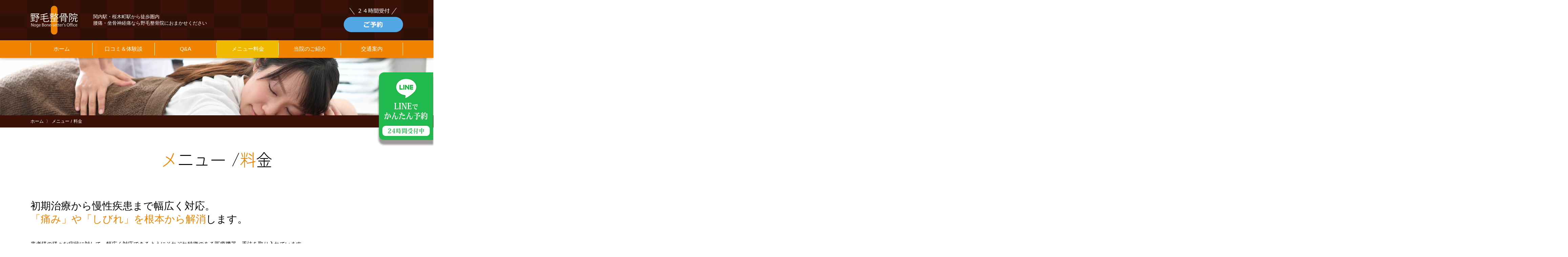

--- FILE ---
content_type: text/html; charset=UTF-8
request_url: https://noge-seikotsu.com/menu/
body_size: 11954
content:
<!DOCTYPE html>
<html lang="ja">
<head>
	<meta charset="utf-8">
	<meta http-equiv="x-ua-compatible" content="ie=edge">
	<meta name="viewport" content="width=device-width, initial-scale=1.0, user-scalable=no">
	<meta name="thumbnail" content="https://noge-seikotsu.com/noge-seikotsu_thmbs.png">
	<!---->
	<meta name='robots' content='index, follow, max-image-preview:large, max-snippet:-1, max-video-preview:-1' />

	<!-- This site is optimized with the Yoast SEO plugin v26.3 - https://yoast.com/wordpress/plugins/seo/ -->
	<title>メニュー・料金 | 野毛整骨院｜横浜市中区（関内駅・桜木町駅）の整骨院</title>
	<meta name="description" content="初期治療から慢性疾患まで幅広く対応。「痛み」や「しびれ」を根本から解消します。患者様の様々な症状に対して、幅広く対応できるようにそれぞれ特徴のある医療機器、手法を取り入れています。症状に対して最も適した治療方法を提案します。可能な通院ペースや料金、希望の治療法等を考慮して、患者様ファーストを心掛けて治療計画を立てていきます。" />
	<link rel="canonical" href="https://noge-seikotsu.com/menu/" />
	<meta property="og:locale" content="ja_JP" />
	<meta property="og:type" content="article" />
	<meta property="og:title" content="メニュー・料金 | 野毛整骨院｜横浜市中区（関内駅・桜木町駅）の整骨院" />
	<meta property="og:description" content="初期治療から慢性疾患まで幅広く対応。「痛み」や「しびれ」を根本から解消します。患者様の様々な症状に対して、幅広く対応できるようにそれぞれ特徴のある医療機器、手法を取り入れています。症状に対して最も適した治療方法を提案します。可能な通院ペースや料金、希望の治療法等を考慮して、患者様ファーストを心掛けて治療計画を立てていきます。" />
	<meta property="og:url" content="https://noge-seikotsu.com/menu/" />
	<meta property="og:site_name" content="野毛整骨院｜横浜市中区（関内駅・桜木町駅）の整骨院" />
	<meta property="article:publisher" content="https://www.facebook.com/nogeseikotsuin/" />
	<meta property="article:modified_time" content="2025-04-14T01:11:11+00:00" />
	<meta property="og:image" content="https://noge-seikotsu.com/contents/wp-content/uploads/2022/02/noge_OGP.png" />
	<meta property="og:image:width" content="1200" />
	<meta property="og:image:height" content="630" />
	<meta property="og:image:type" content="image/png" />
	<meta name="twitter:card" content="summary_large_image" />
	<script type="application/ld+json" class="yoast-schema-graph">{"@context":"https://schema.org","@graph":[{"@type":"WebPage","@id":"https://noge-seikotsu.com/menu/","url":"https://noge-seikotsu.com/menu/","name":"メニュー・料金 | 野毛整骨院｜横浜市中区（関内駅・桜木町駅）の整骨院","isPartOf":{"@id":"https://noge-seikotsu.com/#website"},"datePublished":"2021-12-23T07:16:26+00:00","dateModified":"2025-04-14T01:11:11+00:00","description":"初期治療から慢性疾患まで幅広く対応。「痛み」や「しびれ」を根本から解消します。患者様の様々な症状に対して、幅広く対応できるようにそれぞれ特徴のある医療機器、手法を取り入れています。症状に対して最も適した治療方法を提案します。可能な通院ペースや料金、希望の治療法等を考慮して、患者様ファーストを心掛けて治療計画を立てていきます。","breadcrumb":{"@id":"https://noge-seikotsu.com/menu/#breadcrumb"},"inLanguage":"ja","potentialAction":[{"@type":"ReadAction","target":["https://noge-seikotsu.com/menu/"]}]},{"@type":"BreadcrumbList","@id":"https://noge-seikotsu.com/menu/#breadcrumb","itemListElement":[{"@type":"ListItem","position":1,"name":"ホーム","item":"https://noge-seikotsu.com/"},{"@type":"ListItem","position":2,"name":"メニュー・料金"}]},{"@type":"WebSite","@id":"https://noge-seikotsu.com/#website","url":"https://noge-seikotsu.com/","name":"野毛整骨院｜横浜市中区（関内駅・桜木町駅）の整骨院","description":"野毛整骨院の公式ホームページです。 腰痛・坐骨神経痛を根本から解消したいなら、クチコミで評判の横浜市中区吉田町にある野毛整骨院へ。「痛みには必ず原因がある」をモットーに日々患者様の訴える症状に対してとことんフォーカスした施術を行っています。","potentialAction":[{"@type":"SearchAction","target":{"@type":"EntryPoint","urlTemplate":"https://noge-seikotsu.com/?s={search_term_string}"},"query-input":{"@type":"PropertyValueSpecification","valueRequired":true,"valueName":"search_term_string"}}],"inLanguage":"ja"}]}</script>
	<!-- / Yoast SEO plugin. -->


<link rel='dns-prefetch' href='//webfonts.xserver.jp' />
<link rel="alternate" title="oEmbed (JSON)" type="application/json+oembed" href="https://noge-seikotsu.com/wp-json/oembed/1.0/embed?url=https%3A%2F%2Fnoge-seikotsu.com%2Fmenu%2F" />
<link rel="alternate" title="oEmbed (XML)" type="text/xml+oembed" href="https://noge-seikotsu.com/wp-json/oembed/1.0/embed?url=https%3A%2F%2Fnoge-seikotsu.com%2Fmenu%2F&#038;format=xml" />
<style id='wp-img-auto-sizes-contain-inline-css' type='text/css'>
img:is([sizes=auto i],[sizes^="auto," i]){contain-intrinsic-size:3000px 1500px}
/*# sourceURL=wp-img-auto-sizes-contain-inline-css */
</style>
<style id='wp-emoji-styles-inline-css' type='text/css'>

	img.wp-smiley, img.emoji {
		display: inline !important;
		border: none !important;
		box-shadow: none !important;
		height: 1em !important;
		width: 1em !important;
		margin: 0 0.07em !important;
		vertical-align: -0.1em !important;
		background: none !important;
		padding: 0 !important;
	}
/*# sourceURL=wp-emoji-styles-inline-css */
</style>
<style id='wp-block-library-inline-css' type='text/css'>
:root{--wp-block-synced-color:#7a00df;--wp-block-synced-color--rgb:122,0,223;--wp-bound-block-color:var(--wp-block-synced-color);--wp-editor-canvas-background:#ddd;--wp-admin-theme-color:#007cba;--wp-admin-theme-color--rgb:0,124,186;--wp-admin-theme-color-darker-10:#006ba1;--wp-admin-theme-color-darker-10--rgb:0,107,160.5;--wp-admin-theme-color-darker-20:#005a87;--wp-admin-theme-color-darker-20--rgb:0,90,135;--wp-admin-border-width-focus:2px}@media (min-resolution:192dpi){:root{--wp-admin-border-width-focus:1.5px}}.wp-element-button{cursor:pointer}:root .has-very-light-gray-background-color{background-color:#eee}:root .has-very-dark-gray-background-color{background-color:#313131}:root .has-very-light-gray-color{color:#eee}:root .has-very-dark-gray-color{color:#313131}:root .has-vivid-green-cyan-to-vivid-cyan-blue-gradient-background{background:linear-gradient(135deg,#00d084,#0693e3)}:root .has-purple-crush-gradient-background{background:linear-gradient(135deg,#34e2e4,#4721fb 50%,#ab1dfe)}:root .has-hazy-dawn-gradient-background{background:linear-gradient(135deg,#faaca8,#dad0ec)}:root .has-subdued-olive-gradient-background{background:linear-gradient(135deg,#fafae1,#67a671)}:root .has-atomic-cream-gradient-background{background:linear-gradient(135deg,#fdd79a,#004a59)}:root .has-nightshade-gradient-background{background:linear-gradient(135deg,#330968,#31cdcf)}:root .has-midnight-gradient-background{background:linear-gradient(135deg,#020381,#2874fc)}:root{--wp--preset--font-size--normal:16px;--wp--preset--font-size--huge:42px}.has-regular-font-size{font-size:1em}.has-larger-font-size{font-size:2.625em}.has-normal-font-size{font-size:var(--wp--preset--font-size--normal)}.has-huge-font-size{font-size:var(--wp--preset--font-size--huge)}.has-text-align-center{text-align:center}.has-text-align-left{text-align:left}.has-text-align-right{text-align:right}.has-fit-text{white-space:nowrap!important}#end-resizable-editor-section{display:none}.aligncenter{clear:both}.items-justified-left{justify-content:flex-start}.items-justified-center{justify-content:center}.items-justified-right{justify-content:flex-end}.items-justified-space-between{justify-content:space-between}.screen-reader-text{border:0;clip-path:inset(50%);height:1px;margin:-1px;overflow:hidden;padding:0;position:absolute;width:1px;word-wrap:normal!important}.screen-reader-text:focus{background-color:#ddd;clip-path:none;color:#444;display:block;font-size:1em;height:auto;left:5px;line-height:normal;padding:15px 23px 14px;text-decoration:none;top:5px;width:auto;z-index:100000}html :where(.has-border-color){border-style:solid}html :where([style*=border-top-color]){border-top-style:solid}html :where([style*=border-right-color]){border-right-style:solid}html :where([style*=border-bottom-color]){border-bottom-style:solid}html :where([style*=border-left-color]){border-left-style:solid}html :where([style*=border-width]){border-style:solid}html :where([style*=border-top-width]){border-top-style:solid}html :where([style*=border-right-width]){border-right-style:solid}html :where([style*=border-bottom-width]){border-bottom-style:solid}html :where([style*=border-left-width]){border-left-style:solid}html :where(img[class*=wp-image-]){height:auto;max-width:100%}:where(figure){margin:0 0 1em}html :where(.is-position-sticky){--wp-admin--admin-bar--position-offset:var(--wp-admin--admin-bar--height,0px)}@media screen and (max-width:600px){html :where(.is-position-sticky){--wp-admin--admin-bar--position-offset:0px}}
/*wp_block_styles_on_demand_placeholder:6968c0cc1c388*/
/*# sourceURL=wp-block-library-inline-css */
</style>
<style id='classic-theme-styles-inline-css' type='text/css'>
/*! This file is auto-generated */
.wp-block-button__link{color:#fff;background-color:#32373c;border-radius:9999px;box-shadow:none;text-decoration:none;padding:calc(.667em + 2px) calc(1.333em + 2px);font-size:1.125em}.wp-block-file__button{background:#32373c;color:#fff;text-decoration:none}
/*# sourceURL=/wp-includes/css/classic-themes.min.css */
</style>
<link rel='stylesheet' id='wp-pagenavi-css' href='https://noge-seikotsu.com/contents/wp-content/plugins/wp-pagenavi/pagenavi-css.css?ver=2.70' type='text/css' media='all' />
<script type="text/javascript" src="https://noge-seikotsu.com/contents/wp-includes/js/jquery/jquery.min.js?ver=3.7.1" id="jquery-core-js"></script>
<script type="text/javascript" src="https://noge-seikotsu.com/contents/wp-includes/js/jquery/jquery-migrate.min.js?ver=3.4.1" id="jquery-migrate-js"></script>
<script type="text/javascript" src="//webfonts.xserver.jp/js/xserverv3.js?fadein=0&amp;ver=2.0.8" id="typesquare_std-js"></script>
<link rel="https://api.w.org/" href="https://noge-seikotsu.com/wp-json/" /><link rel="alternate" title="JSON" type="application/json" href="https://noge-seikotsu.com/wp-json/wp/v2/pages/68" /><link rel="EditURI" type="application/rsd+xml" title="RSD" href="https://noge-seikotsu.com/contents/xmlrpc.php?rsd" />
<meta name="generator" content="WordPress 6.9" />
<link rel='shortlink' href='https://noge-seikotsu.com/?p=68' />
<link rel="icon" href="https://noge-seikotsu.com/contents/wp-content/uploads/2022/01/cropped-noge_favicon-32x32.png" sizes="32x32" />
<link rel="icon" href="https://noge-seikotsu.com/contents/wp-content/uploads/2022/01/cropped-noge_favicon-192x192.png" sizes="192x192" />
<link rel="apple-touch-icon" href="https://noge-seikotsu.com/contents/wp-content/uploads/2022/01/cropped-noge_favicon-180x180.png" />
<meta name="msapplication-TileImage" content="https://noge-seikotsu.com/contents/wp-content/uploads/2022/01/cropped-noge_favicon-270x270.png" />
	<meta name="keywords" content="">
	<meta name="format-detection" content="telephone=no">

	<link type="text/css" rel="stylesheet" href="/contents/wp-content/themes/NOGE/js/slick/slick-theme.css">
	<link type="text/css" rel="stylesheet" href="/contents/wp-content/themes/NOGE/js/slick/slick.css">
	<link type="text/css" rel="stylesheet" href="/contents/wp-content/themes/NOGE/css/styles.css">
</head>
<body>

	<header id="header">
	<div class="header-item">
		<div class="inner">
			<div class="header-logo">
				<a href="/" class="logo" title="関内駅・桜木町駅から徒歩圏内の野毛整骨院">
					<span class="pc">
						<img src="/contents/wp-content/themes/NOGE/img/common/noge-header_logo.svg" alt="関内駅・桜木町駅から徒歩圏内の野毛整骨院PC用メインビジュアル">
					</span>
					<span class="sp">
						<img src="/contents/wp-content/themes/NOGE/img/common/logo-header-sp.png" alt="関内駅・桜木町駅から徒歩圏内の野毛整骨院SP用メインビジュアル">
					</span>
				</a>
				<div class="header-logo__note">
					<!--<span class="ttl">年中無休</span>-->
					関内駅・桜木町駅から徒歩圏内<br>
					腰痛・坐骨神経痛なら野毛整骨院におまかせください
				</div>
			</div>
			<a href="https://page.line.me/bot0140k?openQr%20Modal=true" target="_blank" class="header-contact pc" title="野毛整骨院のご予約はこちら">
				<img src="/contents/wp-content/themes/NOGE/img/common/header-item.png" alt="20時まで受付　ご予約">
			</a>
		</div>
	</div>
	<nav class="nav-menu">
		<ul class="show-menu">
			<li class="item  ">
				<a href="/">ホーム</a>
			</li>
			<li class="item ">
				<a href="/voice/">口コミ＆体験談</a>
			</li>
						<li class="item ">
							<a href="/faq/">Q&A</a>
				<span class="sub-open"></span>
				<div class="sub-block">
					<div class="inner">
						<span class="ttl">
							Q&A
							<small>よくある質問</small>
						</span>
						<ul class="sub-menu">
							<li>
								<a href="/faq/#item-05" class="scroll">よくある質問</a>
							</li>
							<li>
								<a href="/category/qa">その他のQ&A</a>
							</li>
						</ul>
					</div>
				</div>
			</li>
			<li class="item  active">
				<a href="/menu/">メニュー料金</a>
				<span class="sub-open"></span>
				<div class="sub-block">
					<div class="inner">
						<span class="ttl">
							メニュー料金
							<small>MENU PRICE</small>
						</span>
						<ul class="sub-menu">
														<li>
								<a href="/menu/#item-01" class="scroll">保険外治療</a>
							</li>

							<li>
								<a href="/menu/#item-02" class="scroll">保険診療</a>
							</li>

							<li>
								<a href="/menu/#item-03" class="scroll">交通事故治療</a>
							</li>

							<li>
								<a href="/menu/#item-04" class="scroll">その他</a>
							</li>


						</ul>
					</div>
				</div>
			</li>
			<li class="item ">
				<a href="/info/">当院のご紹介</a>
				<span class="sub-open"></span>
				<div class="sub-block">
					<div class="inner">
						<span class="ttl">
							当院のご紹介
							<small>INFORMATION</small>
						</span>
						<ul class="sub-menu">
							<li>
								<a href="/info/#item-06" class="scroll">院長紹介</a>
							</li>
							<li>
								<a href="/info/#item-07" class="scroll">施設のご案内</a>
							</li>
							<li>
								<a href="/info/#item-08" class="scroll">診療時間</a>
							</li>
							<li>
								<a href="/category/notice/" class="scroll">お知らせ</a>
							</li>
							<li>
								<a href="/category/blog/" class="scroll">院長のブログ</a>
							</li>

						</ul>
					</div>
				</div>
			</li>
			<li class="item ">
				<a href="/access/">交通案内</a>
				<span class="sub-open"></span>
				<div class="sub-block">
					<div class="inner">
						<span class="ttl">
							交通案内
							<small>INFORMATION</small>
						</span>
						<ul class="sub-menu">
							<li>
								<a href="/access/#item-09" class="scroll">基本情報</a>
							</li>
							<li>
								<a href="/access/#item-10" class="scroll">アクセスマップ</a>
							</li>
							<li>
								<a href="/access/#item-11" class="scroll">最寄駅からのアクセス</a>
							</li>
						</ul>
					</div>
				</div>
			</li>
			<li class="item sp">
				<a href="/privacy/">プライバシーポリシー</a>
			</li>
		</ul>
		<a href="https://page.line.me/bot0140k?openQr%20Modal=true" target="_blank" class="btn bg-blue btn-center sp">
			ご予約
		</a>
	</nav>
	<span class="mobile-icon">
			<span></span>
    </span>
    <div class="pc">
        <p class="bnr_floating-pc">
			<a href="https://page.line.me/bot0140k?openQr%20Modal=true" target="_blank"><img src="https://noge-seikotsu.com/contents/wp-content/uploads/2024/04/line-bnr_pc.png"></a>
        </p> 
	</div>
    <div class="sp">
        <p class="bnr_floating-sp">
			<a href="https://page.line.me/bot0140k?openQr%20Modal=true" target="_blank"><img src="https://noge-seikotsu.com/contents/wp-content/uploads/2024/04/line-bnr_sp-2.png" width="200px"></a>
        </p>
	</div>
</header>	<main class="page-menu_index">
	<section class="sec-mv">
		<div class="mv-img">
			<span class="pc"><img src="/contents/wp-content/themes/NOGE/img/menu/mv.jpg" alt="メニュー / 料金"></span>
			<span class="sp"><img src="/contents/wp-content/themes/NOGE/img/menu/mv-sp.jpg" alt="メニュー / 料金"></span>
		</div>
	</section>
	<section class="sec-breadcrumb pc">
	<div class="inner">
		<a href="/">ホーム</a><span>メニュー / 料金</span>
	</div>
</section>
	<section class="sec-menu">
		<div class="inner">
			<h1 class="ttlcomp-01 other mbpc-82 mbsp-44"><span><span class="color-orange">メ</span>ニュー /<span class="color-orange">料</span>金</span></h1>
			<div class="menu-note txt-basic">
				<span class="note pc">
					初期治療から慢性疾患まで幅広く対応。<br>
					<span class="color-orange">「痛み」や「しびれ」を根本から解消</span>します。
				</span>
				<span class="note sp">
					初期治療から慢性疾患まで幅広く対応。<br>
					<span class="color-orange">「痛み」や「しびれ」を根本から解消</span>します。
				</span>
				<p>
					患者様の様々な症状に対して、幅広く対応できるようにそれぞれ特徴のある医療機器、手法を取り入れています。<br>
					症状に対して最も適した治療方法を提案します。可能な通院ペースや料金、希望の治療法等を考慮して、患者様ファーストを心掛けて治療計画を立てていきます。
				</p>
			</div>
			<div class="menu-show">
				<h2 class="ttlcomp-02" id="item-01">
					保険外治療				</h2>
				<div class="menu-block txt-basic">
					<h3 class="menu-block__ttl color-orange">筋膜リリース</h3>
					<div class="menu-block__txt">
						<p>
							Fascia Slick Technic(通称FaST)というアメリカ発の筋膜リリースの最新テクニックです。<br />
ステンレス製の特殊な形状に研磨加工されたインストルメント(器具)を使い、今まで手指では難しかった筋膜の再生を早期に再生させる施術方法です。 人体は筋膜(Fasciaと呼ばれる)で全身を覆われており身体の組織を支えています。 長時間の不良姿勢や偏った身体の使い方によって筋膜の癒着や萎縮が起こってきます。筋膜が癒着した部位に対して筋膜リリースすることで筋膜が正常の状態になり、疼痛緩和や姿勢改善へと繋がっていきます。 また、筋膜以外にも靭帯や関節、手術後に起こる癒着にも効果が高く、これらの後遺症にお悩みの方にもお勧めしています。<br />
<br />
当院は、正規の講習を受けた認定テクニシャンによる、日本でFaSTを受けられる数少ない治療院のひとつです。<br />
						</p>
					</div>
										<div class="menu-block__img">
						<img src="https://noge-seikotsu.com/contents/wp-content/uploads/2022/01/img-01.jpg" alt="筋膜リリース">
					</div>
															<table>
						<tr>
							<th>料金目安</th>
							<td>1,500円～6,000円</td>
						</tr>
					</table>
									</div>
				<div class="menu-block txt-basic">
					<h3 class="menu-block__ttl color-orange">鍼治療</h3>
					<div class="menu-block__txt">
						<p>
							崩れてしまった身体のバランスを調整し、機能回復を目指していきます。<br />
東洋・西洋医学の観点から状態を把握し、その人の症状に合った『ツボ』を鍼で刺激します。<br />
自然治癒力向上・血流促進・鎮痛効果・神経の興奮を抑えていきます。<br />
つらい身体の痛みはもちろんの事、慢性的な疲れやコリ、スポーツコンディショニングなどに対して効果が期待できます。						</p>
					</div>
										<div class="menu-block__img">
						<img src="https://noge-seikotsu.com/contents/wp-content/uploads/2022/01/img-hari.png" alt="鍼治療">
					</div>
															<table>
						<tr>
							<th>料金目安</th>
							<td>1,500円～6,000円</td>
						</tr>
					</table>
									</div>
				<div class="menu-block txt-basic">
					<h3 class="menu-block__ttl color-orange">マッサージ、関節調整、ストレッチ</h3>
					<div class="menu-block__txt">
						<p>
							症状に合わせて、硬くなった筋肉を緩めるため指圧やストレッチを中心とした筋肉の調整を行います。可動域の悪い関節に対して関節包内運動やストレッチによる関節の調整を行います。<br />
体のバランスを整え痛みの出ない体にするためには筋トレの指導も行います。その他、日常生活での動作指導など総合的アプローチをしていきます。						</p>
					</div>
										<div class="menu-block__img">
						<img src="https://noge-seikotsu.com/contents/wp-content/uploads/2022/01/img-03-1.jpg" alt="マッサージ、関節調整、ストレッチ">
					</div>
															<table>
						<tr>
							<th>料金目安</th>
							<td>1,500円〜</td>
						</tr>
					</table>
									</div>
				<div class="menu-block txt-basic">
					<h3 class="menu-block__ttl color-orange">超音波治療</h3>
					<div class="menu-block__txt">
						<p>
							１秒間に100万～300万回という微細振動により「温熱効果」と「音圧効果」が期待できます。<br />
組織の伸展性を高めて疼痛を緩和したり、血流改善により自然治癒力を高めます。<br />
筋紡錘の緊張をなくし筋スパズムの改善（凝りの解消）を行い、筋収縮を改善する（可動域増加）などの効果があります。<br />
また微細振動により細胞膜を刺激して、炎症の治りを早め、浮腫（むくみ）を軽減することができます。<br />
急性期の捻挫・打撲に効果を発揮してくれる頼もしい医療機器です。						</p>
					</div>
										<div class="menu-block__img">
						<img src="https://noge-seikotsu.com/contents/wp-content/uploads/2022/01/img-11_new.png" alt="超音波治療">
					</div>
															<table>
						<tr>
							<th>料金目安</th>
							<td>750円〜</td>
						</tr>
					</table>
									</div>
				<div class="menu-block txt-basic">
					<h3 class="menu-block__ttl color-orange">ハイボルテージ治療</h3>
					<div class="menu-block__txt">
						<p>
							特殊な周波数を用いることで、通常の電気治療器と比べて高電圧の刺激を深部まで入れることができる医療機器です。手技では刺激が届きにくい深い筋肉にも効果的にアプローチが可能になります。<br />
その他、痛み神経の興奮を直接ブロックできるため鎮痛効果が高いです。						</p>
					</div>
										<div class="menu-block__img">
						<img src="https://noge-seikotsu.com/contents/wp-content/uploads/2022/01/img-11_new.png" alt="ハイボルテージ治療">
					</div>
															<table>
						<tr>
							<th>料金目安</th>
							<td>750円〜</td>
						</tr>
					</table>
									</div>
				<div class="menu-block txt-basic">
					<h3 class="menu-block__ttl color-orange">超短波治療</h3>
					<div class="menu-block__txt">
						<p>
							超短波とは、1秒間に2,700万回もプラスとマイナスの極性が入れ替わる、電波を利用した治療法です。超短波によって細胞内外の分子が回転し、摩擦を起こし発熱します。その結果、超短波導子は温かくないのに、体の奥深くから心地よい温感が伝わってきます。これを「立体加温」といいます。<br />
ホットパックやアンカなどは「伝導加温」であり、体の表面しか温まりませんが、超短波は体内深部まで温めることができます。超短波の立体加温による温めは、血液循環の改善に効果があり、痛み（神経痛・筋肉痛）が緩解します。<br />
また血液の流れが良くなり、慢性的な筋肉の凝りを緩解します。<br />
その他、胃腸の働きが活発になる、疲労回復、自律神経の調整といった効果が期待できます。						</p>
					</div>
										<div class="menu-block__img">
						<img src="https://noge-seikotsu.com/contents/wp-content/uploads/2022/01/img-10.png" alt="超短波治療">
					</div>
															<table>
						<tr>
							<th>料金目安</th>
							<td>750円〜</td>
						</tr>
					</table>
									</div>
				<div class="menu-block txt-basic">
					<h3 class="menu-block__ttl color-orange">テーピング治療</h3>
					<div class="menu-block__txt">
						<p>
							テーピングを肌に直接貼ることで筋肉や関節をサポートしていきます。<br />
日常生活や運動の種類によってテープの貼り方が異なります。<br />
症状と用途に合わせて使い分けます。<br />
豊富なカラーと種類を取り扱っています。<br />
						</p>
					</div>
										<div class="menu-block__img">
						<img src="https://noge-seikotsu.com/contents/wp-content/uploads/2022/01/taping.jpg" alt="テーピング治療">
					</div>
															<table>
						<tr>
							<th>料金目安</th>
							<td>数百円～</td>
						</tr>
					</table>
									</div>
			</div>

			<div class="menu-show">
				<h2 class="ttlcomp-02" id="item-02">
					保険診療				</h2>
				<div class="menu-block txt-basic">
					<h3 class="menu-block__ttl color-orange">当院の保険診療について</h3>
					<div class="menu-block__txt">
						<p>
							当院は厚生労働省から許可を受け国家資格を有した整骨院です。<br />
保険診療の窓口負担料金は厚生労働省により定められたものです。<br />
保険が適応されない症状もございます。<br />
まずはお気軽にご相談下さい。						</p>
					</div>
										<div class="menu-block__img">
						<img src="https://noge-seikotsu.com/contents/wp-content/uploads/2022/01/img-hoken.png" alt="当院の保険診療について">
					</div>
														</div>
			</div>

			<div class="menu-show">
				<h2 class="ttlcomp-02" id="item-03">
					交通事故治療				</h2>
				<div class="menu-block txt-basic">
					<h3 class="menu-block__ttl color-orange">交通事故の治療について</h3>
					<div class="menu-block__txt">
						<p>
							自賠責保険を使って交通事故治療を行うことができる医療機関です。<br />
患者様が安心して治療に専念できるように自賠責保険を使う場合の面倒な書類作成等、様々な対応に対してもサポートを行っております。<br />
ご不明な点がございましたら、お気軽にご相談ください。						</p>
					</div>
										<div class="menu-block__img">
						<img src="https://noge-seikotsu.com/contents/wp-content/uploads/2022/01/img-jiko.png" alt="交通事故の治療について">
					</div>
															<table>
						<tr>
							<th>料金目安</th>
							<td>0円(自賠責保険の場合)</td>
						</tr>
					</table>
									</div>
			</div>

			<div class="menu-show">
				<h2 class="ttlcomp-02" id="item-04">
					その他				</h2>
				<div class="menu-block txt-basic">
					<h3 class="menu-block__ttl color-orange">労災</h3>
					<div class="menu-block__txt">
						<p>
							労災指定医療機関に認定されています。<br />
「労働災害」「通勤災害」に対応しています。<br />
まずは会社の事務担当の方に相談してみて下さい。<br />
労災の場合、窓口での料金はかかりません。<br />
※自費治療を行う場合は、一般の方と同じように料金が発生します。						</p>
					</div>
										<div class="menu-block__img">
						<img src="https://noge-seikotsu.com/contents/wp-content/uploads/2022/01/img-rousai.png" alt="労災">
					</div>
															<table>
						<tr>
							<th>料金目安</th>
							<td>0円（労災適応の場合）</td>
						</tr>
					</table>
									</div>
				<div class="menu-block txt-basic">
					<h3 class="menu-block__ttl color-orange">生活保護</h3>
					<div class="menu-block__txt">
						<p>
							まずは役所の担当の方に「整骨院にかかりたい」と相談して下さい。<br />
受診するには要否意見書という書類が必要になります。<br />
生活保護の方も一般の保険診療の方と同じように施術が受けられます。<br />
※自費治療を行う場合は、一般の方と同じように料金が発生します。						</p>
					</div>
										<div class="menu-block__img">
						<img src="https://noge-seikotsu.com/contents/wp-content/uploads/2022/01/img-hogo.png" alt="生活保護">
					</div>
															<table>
						<tr>
							<th>料金目安</th>
							<td>0円（生活保護適応の場合）</td>
						</tr>
					</table>
									</div>
			</div>


		</div>
	</section>
	<section class="sec-consult pc">
		<div class="inner">
			<div class="consult-block">
				<div class="consult-block__txt">
					<h2 class="consult-block__txt-ttl">
						<span>初回限定！！</span><br>
						腰･膝の痛みが治らない方へ
					</h2>
					<p>
						急な痛み、しびれ、ぎっくり腰や慢性的な腰痛、膝の痛みが辛い、どこに行ってもなかなか改善せず症状を何度も繰り返す、などのお悩みがありましたら、気軽にお電話にてご相談ください。
					</p>
					<p class="mbpc-66">
						<small>
							<span>※初回では、症状を把握するため、いくつかの質問と検査を行うため約１時間程お時間がかかります。</span>
							<span>※ご予約時に「専門サイトを見た」とお伝えください</span>
						</small>
					</p>
					<a href="https://page.line.me/bot0140k?openQr%20Modal=true" target="_blank" class="btn btn-center bg-blue">
						<span>ご予約</span>
					</a>
				</div>
			</div>
			<div class="consult-block__sub">
			<span class="consult-block__sub-heading">
				<span>
					無料相談<br>
					受付中
				</span>
			</span>
			</div>
		</div>
	</section>
	<section class="sec-contact">
	<div class="inner">
		<h2 class="logo">
			<img src="/contents/wp-content/themes/NOGE/img/common/logo-header.png" alt="noge">
		</h2>
		<div class="txt-desc txt-center">
			腰痛 坐骨神経痛 なら桜木町 関内の整骨院
		</div>
		<div class="contact-block">
			<div class="item item-line">
				<div class="item__ico"><img src="/contents/wp-content/themes/NOGE/img/common/line.png" alt=""></div>
				<div class="item-wp">
					<div class="item__desc">
						<p>スマートフォンで下記のボタンを押して<br class="pc-ipd">友だちリストに追加してください</p>
						<!--<p>LINEID:bot0140k</p>-->
						<p><img src="/contents/wp-content/themes/NOGE/img/common/QR_889836.png" width="26%"></p>
					</div>
				</div>
				<a href="https://page.line.me/bot0140k?openQr Modal=true" target="_blank" class="btn btn-line"><img src="/contents/wp-content/themes/NOGE/img/common/btn-line.png" alt=""></a>
			</div>
			<div class="item">
				<div class="item__ico"><img src="/contents/wp-content/themes/NOGE/img/common/comment.png" alt=""></div>
				<div class="item-wp">
					<div class="item__desc">
						ご質問 / ご相談<br>
						お問い合わせはこちら
					</div>
					<div class="box-contact">
						<div class="phone"><img src="/contents/wp-content/themes/NOGE/img/common/ico-phone.png" alt=""><a href="tel:0452435570"> 045-243-5570</a></div>
						<div class="time">
							診療時間：9:00～13:00 / 15:00～20:00
						</div>
					</div>
				</div>
				<a href="/contact/" class="btn bg-orange">問い合わせフォーム</a>
			</div>
			<div class="item">
				<div class="item__ico"><img src="/contents/wp-content/themes/NOGE/img/common/calendar.png" alt=""></div>
				<div class="item-wp">
					<div class="item__desc">
						ご予約はお電話または<br>
						かんたん予約フォームから
					</div>
					<div class="box-contact">
						<div class="phone"><img src="/contents/wp-content/themes/NOGE/img/common/ico-phone.png" alt=""><a href="tel:0452435570">045-243-5570</a></div>
						<div class="time">
							診療時間：9:00～13:00 / 15:00～20:00
						</div>
					</div>
				</div>
				<a href="https://page.line.me/bot0140k?openQr%20Modal=true" target="_blank" class="btn bg-blue">ご予約</a>
			</div>
		</div>
	</div>
</section>
</main>

	<footer id="footer">
	<div class="inner">
		<ul class="footer-menu">
			<li class="item">
				<a href="/">ホーム</a>
			</li>
			<li class="item">
				<a href="/voice/">口コミ・体験談</a>
			</li>
			<li class="item">
				<a href="/faq/">Q&A</a>
			</li>
			<li class="item">
				<a href="/menu/">メニュー料金</a>
			</li>
			<li class="item">
				<a href="/info/">当院のご紹介</a>
			</li>
			<li class="item">
				<a href="/access/">交通案内</a>
			</li>
			<li class="item">
				<a href="/category/notice/">お知らせ</a>
			</li>
			<li class="item">
				<a href="https://page.line.me/bot0140k?openQr%20Modal=true" target="_blank">予約</a>
			</li>
			<li class="item">
				<a href="/contact/">お問い合わせ</a>
			</li>
			<li class="item">
				<a href="/privacy/">プライバシーポリシー</a>
			</li>
		</ul>
	</div>
	<div class="footer-item">
		<div class="inner">
			<div class="footer-item__logo">
				<a href="/" class="logo" title="関内駅・桜木町駅から徒歩圏内の野毛整骨院">
					<img src="/contents/wp-content/themes/NOGE/img/common/logo-footer.png" alt="野毛整骨院">
				</a>
				<div class="footer-item__note">
					<!--<span class="ttl">年中無休</span>-->
					関内駅・桜木町駅から徒歩圏内<br>
					腰痛・坐骨神経痛なら野毛整骨院におまかせください
				</div>
			</div>
			<div class="copyright">
				2021 &copy; <a href="https://noge-seikotsu.com/" title="関内駅・桜木町駅から徒歩圏内の野毛整骨院" style="color:#fff;">野毛整骨院</a>
			</div>
		</div>
		<a href="" class="backtop">
			<img src="/contents/wp-content/themes/NOGE/img/common/backtop.png" alt="backtop">
		</a>
	</div>
</footer>

	<script src="/contents/wp-content/themes/NOGE/js/jquery-3.3.1.min.js"></script>
	<script src="/contents/wp-content/themes/NOGE/js/jquery.matchHeight-min.js"></script>
	<script src="/contents/wp-content/themes/NOGE/js/slick/slick.min.js"></script>
	<script src="/contents/wp-content/themes/NOGE/js/ofi.min.js"></script>
	<script src="/contents/wp-content/themes/NOGE/js/setting.js"></script>
	<script type="speculationrules">
{"prefetch":[{"source":"document","where":{"and":[{"href_matches":"/*"},{"not":{"href_matches":["/contents/wp-*.php","/contents/wp-admin/*","/contents/wp-content/uploads/*","/contents/wp-content/*","/contents/wp-content/plugins/*","/contents/wp-content/themes/NOGE/*","/*\\?(.+)"]}},{"not":{"selector_matches":"a[rel~=\"nofollow\"]"}},{"not":{"selector_matches":".no-prefetch, .no-prefetch a"}}]},"eagerness":"conservative"}]}
</script>
<script id="wp-emoji-settings" type="application/json">
{"baseUrl":"https://s.w.org/images/core/emoji/17.0.2/72x72/","ext":".png","svgUrl":"https://s.w.org/images/core/emoji/17.0.2/svg/","svgExt":".svg","source":{"concatemoji":"https://noge-seikotsu.com/contents/wp-includes/js/wp-emoji-release.min.js?ver=6.9"}}
</script>
<script type="module">
/* <![CDATA[ */
/*! This file is auto-generated */
const a=JSON.parse(document.getElementById("wp-emoji-settings").textContent),o=(window._wpemojiSettings=a,"wpEmojiSettingsSupports"),s=["flag","emoji"];function i(e){try{var t={supportTests:e,timestamp:(new Date).valueOf()};sessionStorage.setItem(o,JSON.stringify(t))}catch(e){}}function c(e,t,n){e.clearRect(0,0,e.canvas.width,e.canvas.height),e.fillText(t,0,0);t=new Uint32Array(e.getImageData(0,0,e.canvas.width,e.canvas.height).data);e.clearRect(0,0,e.canvas.width,e.canvas.height),e.fillText(n,0,0);const a=new Uint32Array(e.getImageData(0,0,e.canvas.width,e.canvas.height).data);return t.every((e,t)=>e===a[t])}function p(e,t){e.clearRect(0,0,e.canvas.width,e.canvas.height),e.fillText(t,0,0);var n=e.getImageData(16,16,1,1);for(let e=0;e<n.data.length;e++)if(0!==n.data[e])return!1;return!0}function u(e,t,n,a){switch(t){case"flag":return n(e,"\ud83c\udff3\ufe0f\u200d\u26a7\ufe0f","\ud83c\udff3\ufe0f\u200b\u26a7\ufe0f")?!1:!n(e,"\ud83c\udde8\ud83c\uddf6","\ud83c\udde8\u200b\ud83c\uddf6")&&!n(e,"\ud83c\udff4\udb40\udc67\udb40\udc62\udb40\udc65\udb40\udc6e\udb40\udc67\udb40\udc7f","\ud83c\udff4\u200b\udb40\udc67\u200b\udb40\udc62\u200b\udb40\udc65\u200b\udb40\udc6e\u200b\udb40\udc67\u200b\udb40\udc7f");case"emoji":return!a(e,"\ud83e\u1fac8")}return!1}function f(e,t,n,a){let r;const o=(r="undefined"!=typeof WorkerGlobalScope&&self instanceof WorkerGlobalScope?new OffscreenCanvas(300,150):document.createElement("canvas")).getContext("2d",{willReadFrequently:!0}),s=(o.textBaseline="top",o.font="600 32px Arial",{});return e.forEach(e=>{s[e]=t(o,e,n,a)}),s}function r(e){var t=document.createElement("script");t.src=e,t.defer=!0,document.head.appendChild(t)}a.supports={everything:!0,everythingExceptFlag:!0},new Promise(t=>{let n=function(){try{var e=JSON.parse(sessionStorage.getItem(o));if("object"==typeof e&&"number"==typeof e.timestamp&&(new Date).valueOf()<e.timestamp+604800&&"object"==typeof e.supportTests)return e.supportTests}catch(e){}return null}();if(!n){if("undefined"!=typeof Worker&&"undefined"!=typeof OffscreenCanvas&&"undefined"!=typeof URL&&URL.createObjectURL&&"undefined"!=typeof Blob)try{var e="postMessage("+f.toString()+"("+[JSON.stringify(s),u.toString(),c.toString(),p.toString()].join(",")+"));",a=new Blob([e],{type:"text/javascript"});const r=new Worker(URL.createObjectURL(a),{name:"wpTestEmojiSupports"});return void(r.onmessage=e=>{i(n=e.data),r.terminate(),t(n)})}catch(e){}i(n=f(s,u,c,p))}t(n)}).then(e=>{for(const n in e)a.supports[n]=e[n],a.supports.everything=a.supports.everything&&a.supports[n],"flag"!==n&&(a.supports.everythingExceptFlag=a.supports.everythingExceptFlag&&a.supports[n]);var t;a.supports.everythingExceptFlag=a.supports.everythingExceptFlag&&!a.supports.flag,a.supports.everything||((t=a.source||{}).concatemoji?r(t.concatemoji):t.wpemoji&&t.twemoji&&(r(t.twemoji),r(t.wpemoji)))});
//# sourceURL=https://noge-seikotsu.com/contents/wp-includes/js/wp-emoji-loader.min.js
/* ]]> */
</script>

<!-- Global site tag (gtag.js) - Google Analytics -->
<script async src="https://www.googletagmanager.com/gtag/js?id=G-MQLGX5HQG6"></script>
<script>
  window.dataLayer = window.dataLayer || [];
  function gtag(){dataLayer.push(arguments);}
  gtag('js', new Date());

  gtag('config', 'G-MQLGX5HQG6');
  gtag('config', 'UA-222519692-1');
</script>

</body>
</html>



--- FILE ---
content_type: text/css
request_url: https://noge-seikotsu.com/contents/wp-content/themes/NOGE/css/styles.css
body_size: 16793
content:
@charset "UTF-8";
/* ====================================================
reset style
==================================================== */
@import url("https://fonts.googleapis.com/css2?family=Noto+Sans+JP:wght@100;300;400;500;700;900&display=swap");
@import url("https://fonts.googleapis.com/css2?family=Noto+Serif+JP:wght@200;300;400;500;600;700;900&display=swap");
html {
  overflow-y: scroll;
  overflow-x: hidden;
  font-size: 10px;
  /* Base font size, change to 14px or 16px if needed */
  -ms-text-size-adjust: 100%;
  -webkit-text-size-adjust: 100%;
}

body, div, dl, dt, dd, ul, ol, li, h1, h2, h3, h4, h5, h6, pre, code, form, fieldset, legend, input, textarea, p, blockquote, th, td {
  margin: 0;
  padding: 0;
}

* {
  -webkit-box-sizing: border-box;
          box-sizing: border-box;
}

table {
  border-collapse: collapse;
  border-spacing: 0;
}

fieldset, img {
  border: 0;
}

img {
  vertical-align: middle;
  max-width: 100%;
}

address, caption, cite, code, dfn, var {
  font-style: normal;
  font-weight: normal;
}

li {
  list-style: none;
}

caption, th {
  text-align: left;
}

h1, h2, h3, h4, h5, h6 {
  font-size: 100%;
  font-weight: normal;
}

q:before, q:after {
  content: '';
}

abbr, acronym {
  border: 0;
  font-variant: normal;
}

sup {
  vertical-align: text-top;
}

sub {
  vertical-align: text-bottom;
}

input, textarea, select {
  font-family: inherit;
  font-size: inherit;
  font-weight: inherit;
}

/*to enable resizing for IE*/
input, textarea, select {
  *font-size: 100%;
}

/*because legend doesn't inherit in IE */
legend {
  color: #000;
}

del, ins {
  text-decoration: none;
}

main {
  display: block;
}

section {
  position: relative;
}

@font-face {
  font-family: 'ShinGoPro';
  src: url("../fonts/A-OTF-ShinMGoPro-DeBold.otf");
  font-style: normal;
  font-display: swap;
}

@font-face {
  font-family: 'Jun101Pro-Light';
  src: url("../fonts/Jun101Pro-Light.otf");
  font-style: normal;
  font-display: swap;
}

/* ====================================================
Media Quary
==================================================== */
@media screen and (min-width: 737px) {
  .mbpc-1 {
    margin-bottom: 1px !important;
  }
}

@media screen and (max-width: 736px) {
  .mbsp-1 {
    margin-bottom: 1px !important;
  }
}

@media screen and (min-width: 737px) {
  .mbpc-2 {
    margin-bottom: 2px !important;
  }
}

@media screen and (max-width: 736px) {
  .mbsp-2 {
    margin-bottom: 2px !important;
  }
}

@media screen and (min-width: 737px) {
  .mbpc-3 {
    margin-bottom: 3px !important;
  }
}

@media screen and (max-width: 736px) {
  .mbsp-3 {
    margin-bottom: 3px !important;
  }
}

@media screen and (min-width: 737px) {
  .mbpc-4 {
    margin-bottom: 4px !important;
  }
}

@media screen and (max-width: 736px) {
  .mbsp-4 {
    margin-bottom: 4px !important;
  }
}

@media screen and (min-width: 737px) {
  .mbpc-5 {
    margin-bottom: 5px !important;
  }
}

@media screen and (max-width: 736px) {
  .mbsp-5 {
    margin-bottom: 5px !important;
  }
}

@media screen and (min-width: 737px) {
  .mbpc-6 {
    margin-bottom: 6px !important;
  }
}

@media screen and (max-width: 736px) {
  .mbsp-6 {
    margin-bottom: 6px !important;
  }
}

@media screen and (min-width: 737px) {
  .mbpc-7 {
    margin-bottom: 7px !important;
  }
}

@media screen and (max-width: 736px) {
  .mbsp-7 {
    margin-bottom: 7px !important;
  }
}

@media screen and (min-width: 737px) {
  .mbpc-8 {
    margin-bottom: 8px !important;
  }
}

@media screen and (max-width: 736px) {
  .mbsp-8 {
    margin-bottom: 8px !important;
  }
}

@media screen and (min-width: 737px) {
  .mbpc-9 {
    margin-bottom: 9px !important;
  }
}

@media screen and (max-width: 736px) {
  .mbsp-9 {
    margin-bottom: 9px !important;
  }
}

@media screen and (min-width: 737px) {
  .mbpc-10 {
    margin-bottom: 10px !important;
  }
}

@media screen and (max-width: 736px) {
  .mbsp-10 {
    margin-bottom: 10px !important;
  }
}

@media screen and (min-width: 737px) {
  .mbpc-11 {
    margin-bottom: 11px !important;
  }
}

@media screen and (max-width: 736px) {
  .mbsp-11 {
    margin-bottom: 11px !important;
  }
}

@media screen and (min-width: 737px) {
  .mbpc-12 {
    margin-bottom: 12px !important;
  }
}

@media screen and (max-width: 736px) {
  .mbsp-12 {
    margin-bottom: 12px !important;
  }
}

@media screen and (min-width: 737px) {
  .mbpc-13 {
    margin-bottom: 13px !important;
  }
}

@media screen and (max-width: 736px) {
  .mbsp-13 {
    margin-bottom: 13px !important;
  }
}

@media screen and (min-width: 737px) {
  .mbpc-14 {
    margin-bottom: 14px !important;
  }
}

@media screen and (max-width: 736px) {
  .mbsp-14 {
    margin-bottom: 14px !important;
  }
}

@media screen and (min-width: 737px) {
  .mbpc-15 {
    margin-bottom: 15px !important;
  }
}

@media screen and (max-width: 736px) {
  .mbsp-15 {
    margin-bottom: 15px !important;
  }
}

@media screen and (min-width: 737px) {
  .mbpc-16 {
    margin-bottom: 16px !important;
  }
}

@media screen and (max-width: 736px) {
  .mbsp-16 {
    margin-bottom: 16px !important;
  }
}

@media screen and (min-width: 737px) {
  .mbpc-17 {
    margin-bottom: 17px !important;
  }
}

@media screen and (max-width: 736px) {
  .mbsp-17 {
    margin-bottom: 17px !important;
  }
}

@media screen and (min-width: 737px) {
  .mbpc-18 {
    margin-bottom: 18px !important;
  }
}

@media screen and (max-width: 736px) {
  .mbsp-18 {
    margin-bottom: 18px !important;
  }
}

@media screen and (min-width: 737px) {
  .mbpc-19 {
    margin-bottom: 19px !important;
  }
}

@media screen and (max-width: 736px) {
  .mbsp-19 {
    margin-bottom: 19px !important;
  }
}

@media screen and (min-width: 737px) {
  .mbpc-20 {
    margin-bottom: 20px !important;
  }
}

@media screen and (max-width: 736px) {
  .mbsp-20 {
    margin-bottom: 20px !important;
  }
}

@media screen and (min-width: 737px) {
  .mbpc-21 {
    margin-bottom: 21px !important;
  }
}

@media screen and (max-width: 736px) {
  .mbsp-21 {
    margin-bottom: 21px !important;
  }
}

@media screen and (min-width: 737px) {
  .mbpc-22 {
    margin-bottom: 22px !important;
  }
}

@media screen and (max-width: 736px) {
  .mbsp-22 {
    margin-bottom: 22px !important;
  }
}

@media screen and (min-width: 737px) {
  .mbpc-23 {
    margin-bottom: 23px !important;
  }
}

@media screen and (max-width: 736px) {
  .mbsp-23 {
    margin-bottom: 23px !important;
  }
}

@media screen and (min-width: 737px) {
  .mbpc-24 {
    margin-bottom: 24px !important;
  }
}

@media screen and (max-width: 736px) {
  .mbsp-24 {
    margin-bottom: 24px !important;
  }
}

@media screen and (min-width: 737px) {
  .mbpc-25 {
    margin-bottom: 25px !important;
  }
}

@media screen and (max-width: 736px) {
  .mbsp-25 {
    margin-bottom: 25px !important;
  }
}

@media screen and (min-width: 737px) {
  .mbpc-26 {
    margin-bottom: 26px !important;
  }
}

@media screen and (max-width: 736px) {
  .mbsp-26 {
    margin-bottom: 26px !important;
  }
}

@media screen and (min-width: 737px) {
  .mbpc-27 {
    margin-bottom: 27px !important;
  }
}

@media screen and (max-width: 736px) {
  .mbsp-27 {
    margin-bottom: 27px !important;
  }
}

@media screen and (min-width: 737px) {
  .mbpc-28 {
    margin-bottom: 28px !important;
  }
}

@media screen and (max-width: 736px) {
  .mbsp-28 {
    margin-bottom: 28px !important;
  }
}

@media screen and (min-width: 737px) {
  .mbpc-29 {
    margin-bottom: 29px !important;
  }
}

@media screen and (max-width: 736px) {
  .mbsp-29 {
    margin-bottom: 29px !important;
  }
}

@media screen and (min-width: 737px) {
  .mbpc-30 {
    margin-bottom: 30px !important;
  }
}

@media screen and (max-width: 736px) {
  .mbsp-30 {
    margin-bottom: 30px !important;
  }
}

@media screen and (min-width: 737px) {
  .mbpc-31 {
    margin-bottom: 31px !important;
  }
}

@media screen and (max-width: 736px) {
  .mbsp-31 {
    margin-bottom: 31px !important;
  }
}

@media screen and (min-width: 737px) {
  .mbpc-32 {
    margin-bottom: 32px !important;
  }
}

@media screen and (max-width: 736px) {
  .mbsp-32 {
    margin-bottom: 32px !important;
  }
}

@media screen and (min-width: 737px) {
  .mbpc-33 {
    margin-bottom: 33px !important;
  }
}

@media screen and (max-width: 736px) {
  .mbsp-33 {
    margin-bottom: 33px !important;
  }
}

@media screen and (min-width: 737px) {
  .mbpc-34 {
    margin-bottom: 34px !important;
  }
}

@media screen and (max-width: 736px) {
  .mbsp-34 {
    margin-bottom: 34px !important;
  }
}

@media screen and (min-width: 737px) {
  .mbpc-35 {
    margin-bottom: 35px !important;
  }
}

@media screen and (max-width: 736px) {
  .mbsp-35 {
    margin-bottom: 35px !important;
  }
}

@media screen and (min-width: 737px) {
  .mbpc-36 {
    margin-bottom: 36px !important;
  }
}

@media screen and (max-width: 736px) {
  .mbsp-36 {
    margin-bottom: 36px !important;
  }
}

@media screen and (min-width: 737px) {
  .mbpc-37 {
    margin-bottom: 37px !important;
  }
}

@media screen and (max-width: 736px) {
  .mbsp-37 {
    margin-bottom: 37px !important;
  }
}

@media screen and (min-width: 737px) {
  .mbpc-38 {
    margin-bottom: 38px !important;
  }
}

@media screen and (max-width: 736px) {
  .mbsp-38 {
    margin-bottom: 38px !important;
  }
}

@media screen and (min-width: 737px) {
  .mbpc-39 {
    margin-bottom: 39px !important;
  }
}

@media screen and (max-width: 736px) {
  .mbsp-39 {
    margin-bottom: 39px !important;
  }
}

@media screen and (min-width: 737px) {
  .mbpc-40 {
    margin-bottom: 40px !important;
  }
}

@media screen and (max-width: 736px) {
  .mbsp-40 {
    margin-bottom: 40px !important;
  }
}

@media screen and (min-width: 737px) {
  .mbpc-41 {
    margin-bottom: 41px !important;
  }
}

@media screen and (max-width: 736px) {
  .mbsp-41 {
    margin-bottom: 41px !important;
  }
}

@media screen and (min-width: 737px) {
  .mbpc-42 {
    margin-bottom: 42px !important;
  }
}

@media screen and (max-width: 736px) {
  .mbsp-42 {
    margin-bottom: 42px !important;
  }
}

@media screen and (min-width: 737px) {
  .mbpc-43 {
    margin-bottom: 43px !important;
  }
}

@media screen and (max-width: 736px) {
  .mbsp-43 {
    margin-bottom: 43px !important;
  }
}

@media screen and (min-width: 737px) {
  .mbpc-44 {
    margin-bottom: 44px !important;
  }
}

@media screen and (max-width: 736px) {
  .mbsp-44 {
    margin-bottom: 44px !important;
  }
}

@media screen and (min-width: 737px) {
  .mbpc-45 {
    margin-bottom: 45px !important;
  }
}

@media screen and (max-width: 736px) {
  .mbsp-45 {
    margin-bottom: 45px !important;
  }
}

@media screen and (min-width: 737px) {
  .mbpc-46 {
    margin-bottom: 46px !important;
  }
}

@media screen and (max-width: 736px) {
  .mbsp-46 {
    margin-bottom: 46px !important;
  }
}

@media screen and (min-width: 737px) {
  .mbpc-47 {
    margin-bottom: 47px !important;
  }
}

@media screen and (max-width: 736px) {
  .mbsp-47 {
    margin-bottom: 47px !important;
  }
}

@media screen and (min-width: 737px) {
  .mbpc-48 {
    margin-bottom: 48px !important;
  }
}

@media screen and (max-width: 736px) {
  .mbsp-48 {
    margin-bottom: 48px !important;
  }
}

@media screen and (min-width: 737px) {
  .mbpc-49 {
    margin-bottom: 49px !important;
  }
}

@media screen and (max-width: 736px) {
  .mbsp-49 {
    margin-bottom: 49px !important;
  }
}

@media screen and (min-width: 737px) {
  .mbpc-50 {
    margin-bottom: 50px !important;
  }
}

@media screen and (max-width: 736px) {
  .mbsp-50 {
    margin-bottom: 50px !important;
  }
}

@media screen and (min-width: 737px) {
  .mbpc-51 {
    margin-bottom: 51px !important;
  }
}

@media screen and (max-width: 736px) {
  .mbsp-51 {
    margin-bottom: 51px !important;
  }
}

@media screen and (min-width: 737px) {
  .mbpc-52 {
    margin-bottom: 52px !important;
  }
}

@media screen and (max-width: 736px) {
  .mbsp-52 {
    margin-bottom: 52px !important;
  }
}

@media screen and (min-width: 737px) {
  .mbpc-53 {
    margin-bottom: 53px !important;
  }
}

@media screen and (max-width: 736px) {
  .mbsp-53 {
    margin-bottom: 53px !important;
  }
}

@media screen and (min-width: 737px) {
  .mbpc-54 {
    margin-bottom: 54px !important;
  }
}

@media screen and (max-width: 736px) {
  .mbsp-54 {
    margin-bottom: 54px !important;
  }
}

@media screen and (min-width: 737px) {
  .mbpc-55 {
    margin-bottom: 55px !important;
  }
}

@media screen and (max-width: 736px) {
  .mbsp-55 {
    margin-bottom: 55px !important;
  }
}

@media screen and (min-width: 737px) {
  .mbpc-56 {
    margin-bottom: 56px !important;
  }
}

@media screen and (max-width: 736px) {
  .mbsp-56 {
    margin-bottom: 56px !important;
  }
}

@media screen and (min-width: 737px) {
  .mbpc-57 {
    margin-bottom: 57px !important;
  }
}

@media screen and (max-width: 736px) {
  .mbsp-57 {
    margin-bottom: 57px !important;
  }
}

@media screen and (min-width: 737px) {
  .mbpc-58 {
    margin-bottom: 58px !important;
  }
}

@media screen and (max-width: 736px) {
  .mbsp-58 {
    margin-bottom: 58px !important;
  }
}

@media screen and (min-width: 737px) {
  .mbpc-59 {
    margin-bottom: 59px !important;
  }
}

@media screen and (max-width: 736px) {
  .mbsp-59 {
    margin-bottom: 59px !important;
  }
}

@media screen and (min-width: 737px) {
  .mbpc-60 {
    margin-bottom: 60px !important;
  }
}

@media screen and (max-width: 736px) {
  .mbsp-60 {
    margin-bottom: 60px !important;
  }
}

@media screen and (min-width: 737px) {
  .mbpc-61 {
    margin-bottom: 61px !important;
  }
}

@media screen and (max-width: 736px) {
  .mbsp-61 {
    margin-bottom: 61px !important;
  }
}

@media screen and (min-width: 737px) {
  .mbpc-62 {
    margin-bottom: 62px !important;
  }
}

@media screen and (max-width: 736px) {
  .mbsp-62 {
    margin-bottom: 62px !important;
  }
}

@media screen and (min-width: 737px) {
  .mbpc-63 {
    margin-bottom: 63px !important;
  }
}

@media screen and (max-width: 736px) {
  .mbsp-63 {
    margin-bottom: 63px !important;
  }
}

@media screen and (min-width: 737px) {
  .mbpc-64 {
    margin-bottom: 64px !important;
  }
}

@media screen and (max-width: 736px) {
  .mbsp-64 {
    margin-bottom: 64px !important;
  }
}

@media screen and (min-width: 737px) {
  .mbpc-65 {
    margin-bottom: 65px !important;
  }
}

@media screen and (max-width: 736px) {
  .mbsp-65 {
    margin-bottom: 65px !important;
  }
}

@media screen and (min-width: 737px) {
  .mbpc-66 {
    margin-bottom: 66px !important;
  }
}

@media screen and (max-width: 736px) {
  .mbsp-66 {
    margin-bottom: 66px !important;
  }
}

@media screen and (min-width: 737px) {
  .mbpc-67 {
    margin-bottom: 67px !important;
  }
}

@media screen and (max-width: 736px) {
  .mbsp-67 {
    margin-bottom: 67px !important;
  }
}

@media screen and (min-width: 737px) {
  .mbpc-68 {
    margin-bottom: 68px !important;
  }
}

@media screen and (max-width: 736px) {
  .mbsp-68 {
    margin-bottom: 68px !important;
  }
}

@media screen and (min-width: 737px) {
  .mbpc-69 {
    margin-bottom: 69px !important;
  }
}

@media screen and (max-width: 736px) {
  .mbsp-69 {
    margin-bottom: 69px !important;
  }
}

@media screen and (min-width: 737px) {
  .mbpc-70 {
    margin-bottom: 70px !important;
  }
}

@media screen and (max-width: 736px) {
  .mbsp-70 {
    margin-bottom: 70px !important;
  }
}

@media screen and (min-width: 737px) {
  .mbpc-71 {
    margin-bottom: 71px !important;
  }
}

@media screen and (max-width: 736px) {
  .mbsp-71 {
    margin-bottom: 71px !important;
  }
}

@media screen and (min-width: 737px) {
  .mbpc-72 {
    margin-bottom: 72px !important;
  }
}

@media screen and (max-width: 736px) {
  .mbsp-72 {
    margin-bottom: 72px !important;
  }
}

@media screen and (min-width: 737px) {
  .mbpc-73 {
    margin-bottom: 73px !important;
  }
}

@media screen and (max-width: 736px) {
  .mbsp-73 {
    margin-bottom: 73px !important;
  }
}

@media screen and (min-width: 737px) {
  .mbpc-74 {
    margin-bottom: 74px !important;
  }
}

@media screen and (max-width: 736px) {
  .mbsp-74 {
    margin-bottom: 74px !important;
  }
}

@media screen and (min-width: 737px) {
  .mbpc-75 {
    margin-bottom: 75px !important;
  }
}

@media screen and (max-width: 736px) {
  .mbsp-75 {
    margin-bottom: 75px !important;
  }
}

@media screen and (min-width: 737px) {
  .mbpc-76 {
    margin-bottom: 76px !important;
  }
}

@media screen and (max-width: 736px) {
  .mbsp-76 {
    margin-bottom: 76px !important;
  }
}

@media screen and (min-width: 737px) {
  .mbpc-77 {
    margin-bottom: 77px !important;
  }
}

@media screen and (max-width: 736px) {
  .mbsp-77 {
    margin-bottom: 77px !important;
  }
}

@media screen and (min-width: 737px) {
  .mbpc-78 {
    margin-bottom: 78px !important;
  }
}

@media screen and (max-width: 736px) {
  .mbsp-78 {
    margin-bottom: 78px !important;
  }
}

@media screen and (min-width: 737px) {
  .mbpc-79 {
    margin-bottom: 79px !important;
  }
}

@media screen and (max-width: 736px) {
  .mbsp-79 {
    margin-bottom: 79px !important;
  }
}

@media screen and (min-width: 737px) {
  .mbpc-80 {
    margin-bottom: 80px !important;
  }
}

@media screen and (max-width: 736px) {
  .mbsp-80 {
    margin-bottom: 80px !important;
  }
}

@media screen and (min-width: 737px) {
  .mbpc-81 {
    margin-bottom: 81px !important;
  }
}

@media screen and (max-width: 736px) {
  .mbsp-81 {
    margin-bottom: 81px !important;
  }
}

@media screen and (min-width: 737px) {
  .mbpc-82 {
    margin-bottom: 82px !important;
  }
}

@media screen and (max-width: 736px) {
  .mbsp-82 {
    margin-bottom: 82px !important;
  }
}

@media screen and (min-width: 737px) {
  .mbpc-83 {
    margin-bottom: 83px !important;
  }
}

@media screen and (max-width: 736px) {
  .mbsp-83 {
    margin-bottom: 83px !important;
  }
}

@media screen and (min-width: 737px) {
  .mbpc-84 {
    margin-bottom: 84px !important;
  }
}

@media screen and (max-width: 736px) {
  .mbsp-84 {
    margin-bottom: 84px !important;
  }
}

@media screen and (min-width: 737px) {
  .mbpc-85 {
    margin-bottom: 85px !important;
  }
}

@media screen and (max-width: 736px) {
  .mbsp-85 {
    margin-bottom: 85px !important;
  }
}

@media screen and (min-width: 737px) {
  .mbpc-86 {
    margin-bottom: 86px !important;
  }
}

@media screen and (max-width: 736px) {
  .mbsp-86 {
    margin-bottom: 86px !important;
  }
}

@media screen and (min-width: 737px) {
  .mbpc-87 {
    margin-bottom: 87px !important;
  }
}

@media screen and (max-width: 736px) {
  .mbsp-87 {
    margin-bottom: 87px !important;
  }
}

@media screen and (min-width: 737px) {
  .mbpc-88 {
    margin-bottom: 88px !important;
  }
}

@media screen and (max-width: 736px) {
  .mbsp-88 {
    margin-bottom: 88px !important;
  }
}

@media screen and (min-width: 737px) {
  .mbpc-89 {
    margin-bottom: 89px !important;
  }
}

@media screen and (max-width: 736px) {
  .mbsp-89 {
    margin-bottom: 89px !important;
  }
}

@media screen and (min-width: 737px) {
  .mbpc-90 {
    margin-bottom: 90px !important;
  }
}

@media screen and (max-width: 736px) {
  .mbsp-90 {
    margin-bottom: 90px !important;
  }
}

@media screen and (min-width: 737px) {
  .mbpc-91 {
    margin-bottom: 91px !important;
  }
}

@media screen and (max-width: 736px) {
  .mbsp-91 {
    margin-bottom: 91px !important;
  }
}

@media screen and (min-width: 737px) {
  .mbpc-92 {
    margin-bottom: 92px !important;
  }
}

@media screen and (max-width: 736px) {
  .mbsp-92 {
    margin-bottom: 92px !important;
  }
}

@media screen and (min-width: 737px) {
  .mbpc-93 {
    margin-bottom: 93px !important;
  }
}

@media screen and (max-width: 736px) {
  .mbsp-93 {
    margin-bottom: 93px !important;
  }
}

@media screen and (min-width: 737px) {
  .mbpc-94 {
    margin-bottom: 94px !important;
  }
}

@media screen and (max-width: 736px) {
  .mbsp-94 {
    margin-bottom: 94px !important;
  }
}

@media screen and (min-width: 737px) {
  .mbpc-95 {
    margin-bottom: 95px !important;
  }
}

@media screen and (max-width: 736px) {
  .mbsp-95 {
    margin-bottom: 95px !important;
  }
}

@media screen and (min-width: 737px) {
  .mbpc-96 {
    margin-bottom: 96px !important;
  }
}

@media screen and (max-width: 736px) {
  .mbsp-96 {
    margin-bottom: 96px !important;
  }
}

@media screen and (min-width: 737px) {
  .mbpc-97 {
    margin-bottom: 97px !important;
  }
}

@media screen and (max-width: 736px) {
  .mbsp-97 {
    margin-bottom: 97px !important;
  }
}

@media screen and (min-width: 737px) {
  .mbpc-98 {
    margin-bottom: 98px !important;
  }
}

@media screen and (max-width: 736px) {
  .mbsp-98 {
    margin-bottom: 98px !important;
  }
}

@media screen and (min-width: 737px) {
  .mbpc-99 {
    margin-bottom: 99px !important;
  }
}

@media screen and (max-width: 736px) {
  .mbsp-99 {
    margin-bottom: 99px !important;
  }
}

@media screen and (min-width: 737px) {
  .mbpc-100 {
    margin-bottom: 100px !important;
  }
}

@media screen and (max-width: 736px) {
  .mbsp-100 {
    margin-bottom: 100px !important;
  }
}

@media screen and (min-width: 737px) {
  .mbpc-101 {
    margin-bottom: 101px !important;
  }
}

@media screen and (max-width: 736px) {
  .mbsp-101 {
    margin-bottom: 101px !important;
  }
}

@media screen and (min-width: 737px) {
  .mbpc-102 {
    margin-bottom: 102px !important;
  }
}

@media screen and (max-width: 736px) {
  .mbsp-102 {
    margin-bottom: 102px !important;
  }
}

@media screen and (min-width: 737px) {
  .mbpc-103 {
    margin-bottom: 103px !important;
  }
}

@media screen and (max-width: 736px) {
  .mbsp-103 {
    margin-bottom: 103px !important;
  }
}

@media screen and (min-width: 737px) {
  .mbpc-104 {
    margin-bottom: 104px !important;
  }
}

@media screen and (max-width: 736px) {
  .mbsp-104 {
    margin-bottom: 104px !important;
  }
}

@media screen and (min-width: 737px) {
  .mbpc-105 {
    margin-bottom: 105px !important;
  }
}

@media screen and (max-width: 736px) {
  .mbsp-105 {
    margin-bottom: 105px !important;
  }
}

@media screen and (min-width: 737px) {
  .mbpc-106 {
    margin-bottom: 106px !important;
  }
}

@media screen and (max-width: 736px) {
  .mbsp-106 {
    margin-bottom: 106px !important;
  }
}

@media screen and (min-width: 737px) {
  .mbpc-107 {
    margin-bottom: 107px !important;
  }
}

@media screen and (max-width: 736px) {
  .mbsp-107 {
    margin-bottom: 107px !important;
  }
}

@media screen and (min-width: 737px) {
  .mbpc-108 {
    margin-bottom: 108px !important;
  }
}

@media screen and (max-width: 736px) {
  .mbsp-108 {
    margin-bottom: 108px !important;
  }
}

@media screen and (min-width: 737px) {
  .mbpc-109 {
    margin-bottom: 109px !important;
  }
}

@media screen and (max-width: 736px) {
  .mbsp-109 {
    margin-bottom: 109px !important;
  }
}

@media screen and (min-width: 737px) {
  .mbpc-110 {
    margin-bottom: 110px !important;
  }
}

@media screen and (max-width: 736px) {
  .mbsp-110 {
    margin-bottom: 110px !important;
  }
}

@media screen and (min-width: 737px) {
  .mbpc-111 {
    margin-bottom: 111px !important;
  }
}

@media screen and (max-width: 736px) {
  .mbsp-111 {
    margin-bottom: 111px !important;
  }
}

@media screen and (min-width: 737px) {
  .mbpc-112 {
    margin-bottom: 112px !important;
  }
}

@media screen and (max-width: 736px) {
  .mbsp-112 {
    margin-bottom: 112px !important;
  }
}

@media screen and (min-width: 737px) {
  .mbpc-113 {
    margin-bottom: 113px !important;
  }
}

@media screen and (max-width: 736px) {
  .mbsp-113 {
    margin-bottom: 113px !important;
  }
}

@media screen and (min-width: 737px) {
  .mbpc-114 {
    margin-bottom: 114px !important;
  }
}

@media screen and (max-width: 736px) {
  .mbsp-114 {
    margin-bottom: 114px !important;
  }
}

@media screen and (min-width: 737px) {
  .mbpc-115 {
    margin-bottom: 115px !important;
  }
}

@media screen and (max-width: 736px) {
  .mbsp-115 {
    margin-bottom: 115px !important;
  }
}

@media screen and (min-width: 737px) {
  .mbpc-116 {
    margin-bottom: 116px !important;
  }
}

@media screen and (max-width: 736px) {
  .mbsp-116 {
    margin-bottom: 116px !important;
  }
}

@media screen and (min-width: 737px) {
  .mbpc-117 {
    margin-bottom: 117px !important;
  }
}

@media screen and (max-width: 736px) {
  .mbsp-117 {
    margin-bottom: 117px !important;
  }
}

@media screen and (min-width: 737px) {
  .mbpc-118 {
    margin-bottom: 118px !important;
  }
}

@media screen and (max-width: 736px) {
  .mbsp-118 {
    margin-bottom: 118px !important;
  }
}

@media screen and (min-width: 737px) {
  .mbpc-119 {
    margin-bottom: 119px !important;
  }
}

@media screen and (max-width: 736px) {
  .mbsp-119 {
    margin-bottom: 119px !important;
  }
}

@media screen and (min-width: 737px) {
  .mbpc-120 {
    margin-bottom: 120px !important;
  }
}

@media screen and (max-width: 736px) {
  .mbsp-120 {
    margin-bottom: 120px !important;
  }
}

.mb0 {
  margin-bottom: 0 !important;
}

body {
  color: black;
  font-family: "Meiryo", "ヒラギノ角ゴPro W3", "Hiragino Kaku Gothic Pro", Osaka, "メイリオ", "MS Pゴシック", Arial, Helvetica, Verdana, sans-serif;
  font-size: 100%;
  -webkit-font-smoothing: antialiased;
  line-height: 1.4;
  overflow-x: hidden;
}

#header {
  position: relative;
  z-index: 999;
}

@media screen and (max-width: 736px) {
  #header {
    position: fixed;
    top: 0;
    left: 0;
    right: 0;
  }
}

#header .header-item {
  color: white;
  font-size: 1.4rem;
  line-height: 1.42;
  background: url("../img/common/bg-header.png");
  padding: 17px 0 69px;/* 19px 0 97px */
}

@media screen and (max-width: 736px) {
  #header .header-item {
    padding: 4px 0;/* 17px 0 */
  }
}

#header .header-item .inner {
  display: -webkit-box;
  display: -ms-flexbox;
  display: flex;
  -ms-flex-wrap: wrap;
      flex-wrap: wrap;
  -webkit-box-align: center;
      -ms-flex-align: center;
          align-items: center;
  -webkit-box-pack: justify;
      -ms-flex-pack: justify;
          justify-content: space-between;
}

@media screen and (max-width: 736px) {
  #header .header-item .inner {
    -webkit-box-pack: center;
        -ms-flex-pack: center;
            justify-content: center;
  }
}

#header .header-item .logo {
  width: 139px;
}

@media screen and (max-width: 736px) {
  #header .header-item .logo {
    width: 102px;
  }
}

#header .header-logo {
  display: -webkit-box;
  display: -ms-flexbox;
  display: flex;
  -ms-flex-wrap: wrap;
      flex-wrap: wrap;
  -webkit-box-align: center;
      -ms-flex-align: center;
          align-items: center;
}

#header .header-logo__note {
  padding: 0 0 0 46px;
}

@media screen and (max-width: 1024px) {
  #header .header-logo__note {
    padding: 0 0 0 15px;
  }
}

@media screen and (max-width: 736px) {
  #header .header-logo__note {
    display: none;
  }
}

#header .header-logo__note .ttl {
  display: block;
  color: #f08300;
}

#header .header-contact {
  display: block;
}

#header .nav-menu {
  position: absolute;
  bottom: 0;
  left: 0;
  right: 0;
  z-index: 999;
  background: #f08300;
  -webkit-box-shadow: 0 0 10px 0 rgba(0, 0, 0, 0.4);
          box-shadow: 0 0 10px 0 rgba(0, 0, 0, 0.4);
}

@media screen and (min-width: 737px) {
  #header .nav-menu {
    display: block !important;
    opacity: 1 !important;
  }
}

@media screen and (max-width: 736px) {
  #header .nav-menu {
    display: none;
    position: absolute;
    top: 100%;
    left: 0;
    right: 0;
    height: calc(100vh - 94px);
    padding: 40px 20px 100px;
    overflow-y: scroll;
    background: rgba(60, 20, 12, 0.9);
  }
  #header .nav-menu .btn {
    font-size: 2.3rem;
    font-weight: bold;
    height: 55px;
    max-width: 210px;
  }
}

@media screen and (min-width: 737px) {
  #header .nav-menu.fixed {
    position: fixed;
    top: 0;
    bottom: auto;
  }
}

#header .nav-menu .show-menu {
  display: -webkit-box;
  display: -ms-flexbox;
  display: flex;
  -ms-flex-wrap: wrap;
      flex-wrap: wrap;
  -webkit-box-align: end;
      -ms-flex-align: end;
          align-items: flex-end;
  text-align: center;
  max-width: 1100px;
  margin: 0 auto;
  font-family: "ヒラギノ角ゴPro W3", "Hiragino Kaku Gothic Pro", Osaka, "Meiryo", "メイリオ", "MS Pゴシック", Arial, Helvetica, Verdana, sans-serif;
}

@media screen and (max-width: 736px) {
  #header .nav-menu .show-menu {
    display: block;
    text-align: left;
    margin-bottom: 50px;
    font-family: "Meiryo", "ヒラギノ角ゴPro W3", "Hiragino Kaku Gothic Pro", Osaka, "メイリオ", "MS Pゴシック", Arial, Helvetica, Verdana, sans-serif;
  }
}

#header .nav-menu .show-menu .item {
  -webkit-box-flex: 1;
      -ms-flex-positive: 1;
          flex-grow: 1;
  -ms-flex-preferred-size: 0;
      flex-basis: 0;
}

@media screen and (max-width: 736px) {
  #header .nav-menu .show-menu .item {
    position: relative;
    margin-bottom: 25px;
  }
  #header .nav-menu .show-menu .item:last-child {
    margin-bottom: 0;
  }
}

#header .nav-menu .show-menu .item a {
  position: relative;
  display: block;
  font-size: 1.6rem;
  color: white;
  padding: 15px 10px;/* 28px 10px */
  position: relative;
}

@media screen and (max-width: 1024px) {
  #header .nav-menu .show-menu .item a {
    font-size: 1.4rem;
  }
}

@media screen and (max-width: 736px) {
  #header .nav-menu .show-menu .item a {
    padding: 0;
    font-size: 1.9rem;
  }
}

#header .nav-menu .show-menu .item a:after {
  content: "";
  position: absolute;
  top: 7px;
  right: 0;
  bottom: 7px;
  width: 1px;
  background: white;
  -webkit-backface-visibility: hidden;
  -webkit-transition: all .3s ease;
  -o-transition: all .3s ease;
  transition: all .3s ease;
}

@media screen and (max-width: 736px) {
  #header .nav-menu .show-menu .item a:after {
    display: none;
  }
}

#header .nav-menu .show-menu .item:nth-child(1) a:before {
  content: "";
  position: absolute;
  top: 7px;
  left: 0;
  bottom: 7px;
  width: 1px;
  background: white;
  -webkit-backface-visibility: hidden;
  -webkit-transition: all .3s ease;
  -o-transition: all .3s ease;
  transition: all .3s ease;
}

@media screen and (max-width: 736px) {
  #header .nav-menu .show-menu .item:nth-child(1) a:before {
    display: none;
  }
}

@media screen and (min-width: 737px) {
  #header .nav-menu .show-menu .item.active a, #header .nav-menu .show-menu .item:hover a {
    background: #f0ba00;
    opacity: 1;
  }
}

@media screen and (min-width: 737px) {
  #header .nav-menu .show-menu .item:hover .sub-block {
    height: 110px;
  }
}

#header .nav-menu .show-menu .item .sub-open {
  display: none;
}

@media screen and (max-width: 736px) {
  #header .nav-menu .show-menu .item .sub-open {
    display: block;
    position: absolute;
    top: -7px;
    right: -10px;
    width: 40px;
    height: 40px;
    background: url(../img/common/plus.png) no-repeat;
    background-size: 23px;
    background-position: center;
  }
  #header .nav-menu .show-menu .item .sub-open.active {
    background: url(../img/common/minus.png) no-repeat;
    background-size: 23px;
    background-position: center;
  }
}

#header .nav-menu .sub-block {
  color: white;
  text-align: left;
}

@media screen and (min-width: 737px) {
  #header .nav-menu .sub-block {
    position: absolute;
    top: 100%;
    left: 0;
    right: 0;
    background: #f0ba00;
    height: 0;
    display: -webkit-box  !important;
    display: -ms-flexbox  !important;
    display: flex  !important;
    -ms-flex-wrap: wrap;
        flex-wrap: wrap;
    -webkit-box-align: center;
        -ms-flex-align: center;
            align-items: center;
    overflow: hidden;
    -webkit-backface-visibility: hidden;
    -webkit-transition: all .3s ease;
    -o-transition: all .3s ease;
    transition: all .3s ease;
  }
}

@media screen and (max-width: 736px) {
  #header .nav-menu .sub-block {
    position: static;
    display: none;
    background: none;
  }
}

#header .nav-menu .sub-block .inner {
  width: 100%;
  position: relative;
}

#header .nav-menu .sub-block .inner .ttl {
  display: block;
  position: absolute;
  top: 50%;
  -webkit-transform: translateY(-50%);
  -ms-transform: translateY(-50%);
  transform: translateY(-50%);
  font-family: "Jun101Pro-Light", serif;
  font-size: 2.4rem;
}

@media screen and (max-width: 1024px) {
  #header .nav-menu .sub-block .inner .ttl {
    display: none;
  }
}

#header .nav-menu .sub-block .inner .ttl small {
  display: block;
  padding-top: 10px;
  font-size: 1.2rem;
}

#header .nav-menu .sub-block .inner .sub-menu {
  display: -webkit-box;
  display: -ms-flexbox;
  display: flex;
  -ms-flex-wrap: wrap;
      flex-wrap: wrap;
  -ms-flex-line-pack: center;
      align-content: center;
  max-width: 560px;
  margin: 0 auto;
}

@media screen and (max-width: 736px) {
  #header .nav-menu .sub-block .inner .sub-menu {
    display: block;
    padding: 20px 0 0;
  }
}

#header .nav-menu .sub-block .inner .sub-menu li {
  width: 33.333%;
}

#header .nav-menu .sub-block .inner .sub-menu li:nth-child(4), #header .nav-menu .sub-block .inner .sub-menu li:nth-child(5), #header .nav-menu .sub-block .inner .sub-menu li:nth-child(6) {
  padding-top: 14px;
}

@media screen and (max-width: 736px) {
  #header .nav-menu .sub-block .inner .sub-menu li:nth-child(4), #header .nav-menu .sub-block .inner .sub-menu li:nth-child(5), #header .nav-menu .sub-block .inner .sub-menu li:nth-child(6) {
    padding-top: 0;
  }
}

@media screen and (max-width: 736px) {
  #header .nav-menu .sub-block .inner .sub-menu li {
    width: 100%;
    margin-bottom: 20px;
  }
  #header .nav-menu .sub-block .inner .sub-menu li:last-child {
    margin-bottom: 0;
  }
}

#header .nav-menu .sub-block .inner .sub-menu li a {
  font-weight: bold;
  padding: 0 0 0 25px;
}

#header .nav-menu .sub-block .inner .sub-menu li a:before {
  content: "";
  width: 17px;
  height: 17px;
  background: url("../img/common/next-03.png") no-repeat;
  position: absolute;
  top: 2px;
  left: 0;
}

#header .nav-menu .sub-block .inner .sub-menu li a:after {
  display: none;
}

#header .mobile-icon {
  width: 25px;
  height: 25px;
  position: absolute;
  right: 23px;
  top: 50%;
  -webkit-transform: translateY(-50%);
  -ms-transform: translateY(-50%);
  transform: translateY(-50%);
  cursor: pointer;
  z-index: 12;
  display: none;
}

@media screen and (max-width: 736px) {
  #header .mobile-icon {
    display: block;
  }
}

#header .mobile-icon span {
  position: absolute;
  top: 50%;
  -webkit-transform: translateY(-50%);
  -ms-transform: translateY(-50%);
  transform: translateY(-50%);
  display: block;
  width: 100%;
  height: 3px;
  background: white;
  border-radius: 3px;
}

#header .mobile-icon span:before, #header .mobile-icon span:after {
  position: absolute;
  left: 0;
  width: 100%;
  height: 100%;
  background: white;
  content: '';
  -webkit-transition: -webkit-transform 0.3s;
  transition: -webkit-transform 0.3s;
  -o-transition: transform 0.3s;
  transition: transform 0.3s;
  transition: transform 0.3s, -webkit-transform 0.3s;
  border-radius: 3px;
}

#header .mobile-icon span:before {
  -webkit-transform: translateY(-250%);
  -ms-transform: translateY(-250%);
      transform: translateY(-250%);
  top: -1px;
}

#header .mobile-icon span:after {
  -webkit-transform: translateY(250%);
  -ms-transform: translateY(250%);
      transform: translateY(250%);
  bottom: -1px;
}

#header .mobile-icon.mobile-close span {
  background-color: transparent;
}

#header .mobile-icon.mobile-close span:before, #header .mobile-icon.mobile-close span:after {
  width: 100%;
  background: white;
}

#header .mobile-icon.mobile-close span:before {
  -webkit-transform: translateY(0) rotate(45deg);
  -ms-transform: translateY(0) rotate(45deg);
      transform: translateY(0) rotate(45deg);
  top: 2px;
}

#header .mobile-icon.mobile-close span:after {
  -webkit-transform: translateY(0) rotate(-45deg);
  -ms-transform: translateY(0) rotate(-45deg);
      transform: translateY(0) rotate(-45deg);
  bottom: -2px;
}

@media screen and (max-width: 736px) {
  main {
    padding-top: 70px;/*94px*/
  }
}

#footer {
  position: relative;
}

#footer .footer-menu {
  display: -webkit-box;
  display: -ms-flexbox;
  display: flex;
  -ms-flex-wrap: wrap;
      flex-wrap: wrap;
  -webkit-box-pack: center;
      -ms-flex-pack: center;
          justify-content: center;
  padding: 53px 0 43px;
}

@media screen and (max-width: 1024px) {
  #footer .footer-menu {
    max-width: 500px;
    margin: 0 auto;
  }
}

@media screen and (max-width: 736px) {
  #footer .footer-menu {
    display: none;
  }
}

#footer .footer-menu .item {
  padding: 0 12px;
}

@media screen and (max-width: 1024px) {
  #footer .footer-menu .item {
    margin-bottom: 20px;
  }
}

#footer .footer-menu .item a {
  display: block;
  font-size: 1.2rem;
  color: black;
}

#footer .footer-item {
  color: white;
  font-size: 1.125rem;
  line-height: 1.42933;
  background: url("../img/common/bg-header.png");
  padding: 24px 0 8px;
  position: relative;
}

@media screen and (max-width: 736px) {
  #footer .footer-item {
    text-align: center;
    padding: 30px 0;
  }
}

#footer .footer-item .inner {
  display: -webkit-box;
  display: -ms-flexbox;
  display: flex;
  -ms-flex-wrap: wrap;
      flex-wrap: wrap;
  -webkit-box-align: end;
      -ms-flex-align: end;
          align-items: flex-end;
  -webkit-box-pack: justify;
      -ms-flex-pack: justify;
          justify-content: space-between;
}

@media screen and (max-width: 736px) {
  #footer .footer-item .inner {
    -webkit-box-pack: center;
        -ms-flex-pack: center;
            justify-content: center;
  }
}

#footer .footer-item__logo {
  display: -webkit-box;
  display: -ms-flexbox;
  display: flex;
  -ms-flex-wrap: wrap;
      flex-wrap: wrap;
  -webkit-box-align: center;
      -ms-flex-align: center;
          align-items: center;
  padding-bottom: 10px;
}

@media screen and (max-width: 736px) {
  #footer .footer-item__logo {
    -webkit-box-pack: center;
        -ms-flex-pack: center;
            justify-content: center;
  }
}

#footer .footer-item__logo .logo {
  width: 107px;
}

#footer .footer-item__note {
  padding: 0 0 0 46px;
}

@media screen and (max-width: 736px) {
  #footer .footer-item__note {
    padding: 30px 0;
  }
}

#footer .footer-item__note .ttl {
  display: block;
  color: #f08300;
}

#footer .footer-item .copyright {
  font-size: 1.2rem;
  letter-spacing: 1px;
}

#footer .backtop {
  width: 85px;
  position: fixed;
  display: block;
  bottom: 30px;
  right: 30px;
  z-index: 9;
  opacity: 0;
  visibility: hidden;
}

@media screen and (max-width: 736px) {
  #footer .backtop {
    right: 10px;
    bottom: 15px;
    width: 60px;
  }
}

#footer .backtop.active {
  opacity: 1;
  visibility: visible;
}

#footer .backtop.fixed {
  position: absolute;
  top: -100px;
  bottom: auto;
}

@media screen and (max-width: 736px) {
  #footer .backtop.fixed {
    top: -87px;
    bottom: auto;
  }
}

.is-locked {
  overflow: hidden;
  -ms-touch-action: none;
  touch-action: none;
}

.is-locked body {
  -webkit-overflow-scrolling: auto;
}

.inner {
  display: block;
  max-width: 1130px;
  padding: 0 15px;
  margin: 0 auto;
}

.clearfix {
  *zoom: 1;
}

.clearfix:before {
  content: "";
  display: table;
}

.clearfix:after {
  clear: both;
  content: "";
  display: table;
}

a {
  text-decoration: none;
  -webkit-backface-visibility: hidden;
  -webkit-transition: all .3s ease;
  -o-transition: all .3s ease;
  transition: all .3s ease;
}

a:hover {
  opacity: 0.7;
}

@media all and (-ms-high-contrast: none), (-ms-high-contrast: active) {
  a {
    display: inline-block;
  }
}

@media screen and (min-width: 737px) {
  a[href^="tel"] {
    pointer-events: none;
  }
}

@media screen and (max-width: 736px) {
  .pc {
    display: none !important;
  }
}

@media screen and (max-width: 1024px) {
  .pc-ipd {
    display: none !important;
  }
}

@media screen and (max-width: 990px) {
  .pc-lg {
    display: none !important;
  }
}

@media screen and (max-width: 640px) {
  .pc-sm {
    display: none !important;
  }
}

@media screen and (max-width: 374px) {
  .pc-xs {
    display: none !important;
  }
}

@media screen and (min-width: 737px) {
  .sp {
    display: none !important;
  }
}

@media screen and (min-width: 1025px) {
  .sp-ipd {
    display: none !important;
  }
}

@media screen and (min-width: 991px) {
  .sp-lg {
    display: none !important;
  }
}

@media screen and (min-width: 641px) {
  .sp-sm {
    display: none !important;
  }
}

.ttlcomp-01 {
  display: block;
  text-align: center;
  font-size: 3.6rem;
  font-family: "Jun101Pro-Light", serif;
  line-height: 1.4;
  font-weight: 300;
  margin-bottom: 25px;
}

@media screen and (max-width: 1024px) {
  .ttlcomp-01 {
    font-size: 2.6rem;
  }
}

@media screen and (max-width: 736px) {
  .ttlcomp-01 {
    font-size: 2.16rem;
    line-height: 1.3;
  }
}

.ttlcomp-01 span {
  font-size: 4.8rem;
}

@media screen and (max-width: 1024px) {
  .ttlcomp-01 span {
    font-size: 3.2rem;
  }
}

@media screen and (max-width: 736px) {
  .ttlcomp-01 span {
    font-size: 2.88rem;
  }
}

@media screen and (max-width: 736px) {
  .ttlcomp-01.other span {
    font-size: 3rem;
    letter-spacing: 3px;
    margin-bottom: 39px;
  }
}

@media screen and (max-width: 374px) {
  .ttlcomp-01.other span {
    font-size: 2.5rem;
  }
}

.ttlcomp-02 {
  font-family: "Jun101Pro-Light", serif;
  font-size: 3rem;
  font-weight: 300;
  position: relative;
  padding-left: 10px;
  padding-bottom: 10px;
  margin-bottom: 28px;
  letter-spacing: 3px;
}

@media screen and (max-width: 736px) {
  .ttlcomp-02 {
    font-size: 2.75rem;
    padding-left: 6px;
    padding-bottom: 14px;
    margin-bottom: 32px;
  }
}

.ttlcomp-02:after {
  content: '';
  display: block;
  width: 100%;
  height: 6px;
  border-radius: 3px;
  background: #f08300;
  position: absolute;
  bottom: 0;
  left: 0;
}

.txt-basic {
  font-size: 1.6rem;
  line-height: 1.875;
}

@media screen and (max-width: 736px) {
  .txt-basic {
    font-size: 1.5rem;
    line-height: 1.666666;
  }
}

.txt-center {
  text-align: center;
}

.txt-right {
  text-align: right;
}

.txt-left {
  text-align: left;
}

.btn {
  display: -webkit-box;
  display: -ms-flexbox;
  display: flex;
  -ms-flex-wrap: wrap;
      flex-wrap: wrap;
  -webkit-box-pack: center;
      -ms-flex-pack: center;
          justify-content: center;
  -webkit-box-align: center;
      -ms-flex-align: center;
          align-items: center;
  text-align: center;
  font-size: 2.2rem;
  font-family: "Meiryo", "ヒラギノ角ゴPro W3", "Hiragino Kaku Gothic Pro", Osaka, "メイリオ", "MS Pゴシック", Arial, Helvetica, Verdana, sans-serif;
  line-height: 1.2;
  color: white;
  height: 57px;
  width: 100%;
  max-width: 277px;
  border-radius: 50px;
  position: relative;
  -webkit-box-shadow: 0 4px 10px 0 rgba(0, 0, 0, 0.4);
          box-shadow: 0 4px 10px 0 rgba(0, 0, 0, 0.4);
  -webkit-backface-visibility: hidden;
  -webkit-transition: all .3s ease;
  -o-transition: all .3s ease;
  transition: all .3s ease;
  border: none;
  cursor: pointer;
}

@media all and (-ms-high-contrast: none), (-ms-high-contrast: active) {
  .btn {
    padding-top: 5px;
  }
}

@media screen and (max-width: 736px) {
  .btn {
    font-size: 1.8rem;
    height: 52px;
    border-radius: 10px;
    max-width: 258px;/* 162px */
    padding-top: 2px;
  }
}

.btn:hover {
  -webkit-box-shadow: 0 0 0 0 rgba(0, 0, 0, 0.4);
          box-shadow: 0 0 0 0 rgba(0, 0, 0, 0.4);
}

.btn-center {
  margin: 0 auto;
}

.btn-line {
  max-width: 238px !important;
  top: 0 !important;
}

@media all and (-ms-high-contrast: none), (-ms-high-contrast: active) {
  .btn-line img {
    width: 100%;
  }
}

.btn span img {
  position: relative;
  right: -6px;
}

.vew-more {
  display: inline-block;
  color: white;
  background: #444;
  font-size: 1.2rem;
  font-family: "ヒラギノ角ゴPro W3", "Hiragino Kaku Gothic Pro", Osaka, "Meiryo", "メイリオ", "MS Pゴシック", Arial, Helvetica, Verdana, sans-serif;
  line-height: 1.2;
  padding: 7px 19px;
  border-radius: 20px;
}

.form-control {
  display: block;
  width: 100%;
  height: 45px;
  background: white;
  border: 1px solid #ccc;
  font-weight: 500;
  padding: 5px 10px;
  font-size: 1.6rem;
  border-radius: 2px;
}

@media screen and (max-width: 736px) {
  .form-control {
    font-size: 1.7rem;
  }
}

.form-control:focus {
  border-color: #66afe9;
  outline: 0;
  -webkit-box-shadow: inset 0 1px 1px rgba(0, 0, 0, 0.075), 0 0 8px rgba(102, 175, 233, 0.6);
  box-shadow: inset 0 1px 1px rgba(0, 0, 0, 0.075), 0 0 8px rgba(102, 175, 233, 0.6);
}

.form-control::-webkit-input-placeholder {
  color: #c5c5c5;
}

.form-control:-moz-placeholder {
  color: #c5c5c5;
}

.form-control::-moz-placeholder {
  color: #c5c5c5;
}

.form-control:-ms-input-placeholder {
  color: #c5c5c5;
}

textarea.form-control {
  height: 303px;
  -webkit-appearance: none;
  -moz-appearance: none;
  appearance: none;
  resize: vertical;
}

@media screen and (max-width: 736px) {
  textarea.form-control {
    height: 270px;
  }
}

.bg-pink {
  background: #ff6485 !important;
}

.bg-orange {
  background: #f08300 !important;
}

.bg-blue {
  background: #52a8e5 !important;
}

.bg-black {
  background: black !important;
}

.bg-dark {
  background: #444444 !important;
}

.bg-gray {
  background: #30b0b5 !important;
}

.bg-grey {
  background: #b0b0b0 !important;
}

.color-white {
  color: white !important;
}

.color-orange {
  color: #f08300  !important;
}

.jp {
  font-family: "ShinGoPro", serif;
}

.sec-breadcrumb {
  padding: 9px 50px;
  background: #3b1007;
}

.sec-breadcrumb a, .sec-breadcrumb span {
  font-size: 1.3rem;
  color: #fff;
}

.sec-breadcrumb a {
  margin-right: 24px;
  position: relative;
}

.sec-breadcrumb a:after {
  content: '〉';
  font-size: 1.3rem;
  color: #fff;
  position: absolute;
  top: 50%;
  -webkit-transform: translateY(-50%);
  -ms-transform: translateY(-50%);
  transform: translateY(-50%);
  right: -20px;
}

.sec-contact {
  padding: 40px 0 15px;
  background: url("../img/common/bg-contact.jpg") no-repeat center/cover;
}

@media screen and (max-width: 736px) {
  .sec-contact {
    padding: 45px 0 15px;
  }
}

.sec-contact .logo {
  width: 139px;
  margin: 0 auto 26px;
}

@media screen and (max-width: 736px) {
  .sec-contact .logo {
    width: 122px;
  }
}

.sec-contact .txt-desc {
  font-size: 1.8rem;
  color: #fff;
  margin-bottom: 50px;
}

@media screen and (max-width: 736px) {
  .sec-contact .txt-desc {
    font-size: 1.5rem;
    margin-bottom: 44px;
  }
}

.contact-block {
  display: -webkit-box;
  display: -ms-flexbox;
  display: flex;
  -ms-flex-wrap: wrap;
      flex-wrap: wrap;
}

.contact-block .item {
  width: 33.33%;
  border-right: 1px solid #fff;
  padding: 37px 35px 77px;
}

@media screen and (max-width: 1245px) {
  .contact-block .item {
    padding-left: 10px;
    padding-right: 10px;
  }
}

@media screen and (max-width: 736px) {
  .contact-block .item {
    width: 100%;
    padding: 30px 15px 42px;
    border-right: none;
    border-bottom: 1px solid #fff;
  }
}

.contact-block .item:first-of-type {
  border-left: 1px solid #fff;
}

@media screen and (max-width: 736px) {
  .contact-block .item:first-of-type {
    border-left: none;
    border-top: 1px solid #fff;
  }
}

@media screen and (max-width: 736px) {
  .contact-block .item:last-of-type {
    border-bottom: none;
    padding-bottom: 26px;
  }
}

.contact-block .item__ico {
  width: 67px;
  margin: 0 auto 45px;
}

@media screen and (max-width: 736px) {
  .contact-block .item__ico {
    margin-bottom: 18px;
  }
}

.contact-block .item__desc {
  font-size: 1.6rem;
  font-weight: bold;
  line-height: 1.875;
  margin-bottom: 22px;
  color: #fff;
  text-align: center;
  min-height: 110px;
}

@media screen and (max-width: 736px) {
  .contact-block .item__desc {
    font-size: 1.5rem;
    line-height: 1.85;
    min-height: auto;
    margin-bottom: 20px;
  }
}

.contact-block .item__desc p {
  margin-bottom: 30px;
}

@media screen and (max-width: 736px) {
  .contact-block .item__desc p {
    margin-bottom: 20px;
  }
}

.contact-block .item__desc p:last-of-type {
  margin-bottom: 0;
}

.contact-block .item-line .item__desc {
  font-weight: 400;
}

.contact-block .item-wp {
  margin-bottom: 20px;
}

@media screen and (max-width: 736px) {
  .contact-block .item-wp {
    margin-bottom: 15px;
  }
}

.contact-block .item .btn {
  font-size: 2rem;
  font-weight: bold;
  margin: 0 auto;
  position: relative;
  top: 10px;
  max-width: 230px;
}

@media screen and (max-width: 736px) {
  .contact-block .item .btn {
    border-radius: 15px;
  }
}

.box-contact {
  text-align: center;
}

.box-contact .phone {
  font-size: 2.965rem;
  font-weight: bold;
  margin-bottom: 2px;
}

@media screen and (max-width: 1024px) {
  .box-contact .phone {
    font-size: 2.5rem;
  }
}

@media screen and (max-width: 834px) {
  .box-contact .phone {
    font-size: 2.2rem;
  }
}

@media screen and (max-width: 736px) {
  .box-contact .phone {
    font-size: 2.965rem;
  }
}

.box-contact .phone a {
  color: #fff;
}

.box-contact .phone img {
  width: 33px;
  margin-right: 6px;
  position: relative;
  top: -3px;
}

@media screen and (max-width: 1024px) {
  .box-contact .phone img {
    width: 25px;
  }
}

@media screen and (max-width: 736px) {
  .box-contact .phone img {
    width: 33px;
  }
}

.box-contact .time {
  font-size: 1.4rem;
  text-align: center;
  color: #fff;
}

.pure-input input {
  border: 0;
  clip: rect(0 0 0 0);
  height: 1px;
  margin: -1px;
  overflow: hidden;
  padding: 0;
  position: absolute;
  width: 1px;
}

.pure-input input[type="checkbox"] + span:after {
  background-color: transparent;
  top: 12px;
  left: 6px;
  width: 11px;
  height: 5px;
  border-style: solid;
  border-color: #f08300;
  border-width: 0 0 3px 3px;
  -o-border-image: none;
     border-image: none;
  -webkit-transform: rotate(-45deg) scale(0);
      -ms-transform: rotate(-45deg) scale(0);
          transform: rotate(-45deg) scale(0);
}

@media screen and (max-width: 736px) {
  .pure-input input[type="checkbox"] + span:after {
    top: 22px;
    left: 7px;
    width: 15px;
    height: 6px;
  }
}

.pure-input input[type="checkbox"]:checked + span:after {
  content: '';
  -webkit-transform: rotate(-45deg) scale(1);
      -ms-transform: rotate(-45deg) scale(1);
          transform: rotate(-45deg) scale(1);
  -webkit-transition: -webkit-transform 200ms ease-out;
  transition: -webkit-transform 200ms ease-out;
  -o-transition: transform 200ms ease-out;
  transition: transform 200ms ease-out;
  transition: transform 200ms ease-out, -webkit-transform 200ms ease-out;
}

.pure-input input[type="checkbox"]:checked + span:before {
  -webkit-animation: borderscale 200ms ease-in;
          animation: borderscale 200ms ease-in;
  background: white;
}

.pure-input input[type="radio"] + span:after, .pure-input input[type="radio"] + span:before {
  border-radius: 50%;
}

.pure-input input[type="radio"]:checked + span:before {
  -webkit-animation: borderscale 300ms ease-in;
          animation: borderscale 300ms ease-in;
  background-color: white;
}

.pure-input input[type="radio"]:checked + span:after {
  -webkit-transform: scale(1);
      -ms-transform: scale(1);
          transform: scale(1);
}

.pure-input label span {
  display: block;
  position: relative;
  padding: 0 0 0 40px;
  vertical-align: middle;
  -webkit-user-select: none;
     -moz-user-select: none;
      -ms-user-select: none;
          user-select: none;
  cursor: pointer;
}

@media screen and (max-width: 736px) {
  .pure-input label span {
    padding: 0 0 0 52px;
  }
}

.pure-input label span:before {
  -webkit-box-sizing: content-box;
          box-sizing: content-box;
  content: '';
  color: #f08300;
  position: absolute;
  top: -1px;
  left: 0;
  width: 23px;
  height: 23px;
  border: 1px solid white;
  background: white;
  text-align: center;
  -webkit-transition: all 0.4s ease;
  -o-transition: all 0.4s ease;
  transition: all 0.4s ease;
}

@media screen and (max-width: 736px) {
  .pure-input label span:before {
    width: 32px;
    height: 32px;
    top: 6px;
  }
}

.pure-input label span:after {
  -webkit-box-sizing: content-box;
          box-sizing: content-box;
  content: '';
  background-color: #f08300;
  position: absolute;
  top: 50%;
  left: 4px;
  width: 10px;
  height: 10px;
  margin-top: -5px;
  -webkit-transform: scale(0);
      -ms-transform: scale(0);
          transform: scale(0);
  -webkit-transform-origin: 50%;
      -ms-transform-origin: 50%;
          transform-origin: 50%;
  -webkit-transition: -webkit-transform 200ms ease-out;
  transition: -webkit-transform 200ms ease-out;
  -o-transition: transform 200ms ease-out;
  transition: transform 200ms ease-out;
  transition: transform 200ms ease-out, -webkit-transform 200ms ease-out;
}

.w100 {
  width: 100% !important;
}

.mv-slider img {
  width: 100%;
  height: calc(100vh - 200px);
  -o-object-fit: cover;
     object-fit: cover;
  font-family: 'object-fit: cover';
}

@media screen and (max-width: 1245px) {
  .mv-slider img {
    min-height: 550px;
  }
}

@media screen and (max-width: 736px) {
  .mv-slider img {
    min-height: 100px;
    height: auto;
  }
}

.mv-slider .slick-arrow {
  width: 27px;
  height: 77px;
  z-index: 9;
}

@media screen and (max-width: 736px) {
  .mv-slider .slick-arrow {
    width: 13px;
    height: 39px;
  }
}

.mv-slider .slick-arrow:before {
  display: none;
}

.mv-slider .slick-arrow.slick-prev {
  background: url("../img/common/prev.png") no-repeat;
  background-size: 100%;
  left: 50px;
}

@media screen and (max-width: 736px) {
  .mv-slider .slick-arrow.slick-prev {
    left: 14px;
  }
}

.mv-slider .slick-arrow.slick-next {
  background: url("../img/common/next.png") no-repeat;
  background-size: 100%;
  right: 50px;
}

@media screen and (max-width: 736px) {
  .mv-slider .slick-arrow.slick-next {
    right: 14px;
  }
}

@media screen and (max-width: 736px) {
  .mv-slider .slick-dots {
    bottom: 18px;
  }
}

@media screen and (max-width: 736px) {
  .mv-slider .slick-dots li {
    margin: 0 8px;
  }
}

.mv-slider .slick-dots li button {
  width: 16px;
  height: 16px;
  border-radius: 50%;
  background: white;
  bottom: none;
}

@media screen and (max-width: 736px) {
  .mv-slider .slick-dots li button {
    width: 15px;
    height: 15px;
  }
}

.mv-slider .slick-dots li button:before {
  display: none;
}

.mv-slider .slick-dots li.slick-active button {
  width: 23px;
  height: 23px;
}

.mv-heading {
  font-family: "ヒラギノ角ゴPro W3", "Hiragino Kaku Gothic Pro", Osaka, "Meiryo", "メイリオ", "MS Pゴシック", Arial, Helvetica, Verdana, sans-serif;
  color: white;
  font-size: 4rem;
  line-height: 1.21875;
  font-weight: bold;
  text-shadow: 4px 4px 7px rgba(0, 0, 0, 0.5);
  padding: 0 0 0 30px;
}

@media screen and (max-width: 1024px) {
  .mv-heading {
    font-size: 3rem;
  }
}

@media screen and (max-width: 736px) {
  .mv-heading {
    padding: 0;
    text-align: center;
    font-size: 2.5925rem;
    line-height: 1.21870;
  }
}

.mv-img {
  position: relative;
}

.mv-img img {
  width: 100%;
}

.mv-img .ttlcomp-01 {
  position: absolute;
  top: 50%;
  -webkit-transform: translateY(-50%);
  -ms-transform: translateY(-50%);
  transform: translateY(-50%);
  left: 0;
  right: 0;
}

.mv-img .ttlcomp-01 img {
  width: auto;
}

@media screen and (max-width: 736px) {
  .mv-img .ttlcomp-01 img {
    width: 173.5px;
  }
}

.news-heading {
  position: relative;
  display: -webkit-box;
  display: -ms-flexbox;
  display: flex;
  -ms-flex-wrap: wrap;
      flex-wrap: wrap;
  -webkit-box-pack: end;
      -ms-flex-pack: end;
          justify-content: flex-end;
  padding: 10px 0;
}

@media screen and (max-width: 736px) {
  .news-heading {
    padding: 23px 0;
  }
}

.news-heading__ttl {
  position: absolute;
  bottom: 7px;
  left: -13px;
  width: 117px;
}

@media screen and (max-width: 736px) {
  .news-heading__ttl {
    bottom: 13px;
    left: -4px;
    width: 88px;
  }
}

.news-list {
  width: 100%;
  max-width: 970px;
  margin: 0 auto;
  font-family: "ヒラギノ角ゴPro W3", "Hiragino Kaku Gothic Pro", Osaka, "Meiryo", "メイリオ", "MS Pゴシック", Arial, Helvetica, Verdana, sans-serif;
}

@media screen and (max-width: 736px) {
  .news-list {
    margin-bottom: 28px;
  }
}

.news-list .item {
  border-bottom: 1px dashed black;
}

.news-list .item:nth-child(1) {
  border-top: 1px dashed black;
}

.news-list .item a {
  display: -webkit-box;
  display: -ms-flexbox;
  display: flex;
  -ms-flex-wrap: wrap;
      flex-wrap: wrap;
  -webkit-box-align: start;
      -ms-flex-align: start;
          align-items: flex-start;
  color: black;
  font-size: 1.6rem;
  padding: 15px 48px;
}

@media screen and (max-width: 736px) {
  .news-list .item a {
    -webkit-box-align: center;
        -ms-flex-align: center;
            align-items: center;
    font-size: 1.5rem;
    line-height: 1.3333;
    padding: 15px 0;
  }
}

.news-list .item a .status {
  display: block;
  width: 85px;
  font-size: 1.1rem;
  text-align: center;
  color: white;
  line-height: 1;
  padding: 7px 0;
  font-weight: bold;
}

@media all and (-ms-high-contrast: none), (-ms-high-contrast: active) {
  .news-list .item a .status {
    padding: 9px 0 5px;
  }
}

@media screen and (max-width: 736px) {
  .news-list .item a .status {
    font-size: 1rem;
    width: 65px;
    padding: 5px 0;
    margin-right: 0;
  }
}

.news-list .item a .date {
  display: block;
  width: 155px;
  text-align: center;
  letter-spacing: 1px;
  padding-top: 2px;
}

@media screen and (max-width: 736px) {
  .news-list .item a .date {
    font-size: 1.2rem;
    text-align: left;
    padding: 5px 0 0 10px;
  }
}

.news-list .item a p {
  width: calc(100% - 240px);
  padding: 2px 0 0 10px;
}

@media screen and (max-width: 736px) {
  .news-list .item a p {
    padding: 14px 0 0;
    width: 100%;
  }
}

.rules-heading {
  font-size: 3.6rem;
  font-weight: 600;
  text-align: center;
  margin-bottom: 45px;
}

@media screen and (max-width: 736px) {
  .rules-heading {
    font-size: 2.16rem;
    margin-bottom: 21px;
  }
}

.rules-heading span {
  font-size: 4.8rem;
}

@media screen and (max-width: 736px) {
  .rules-heading span {
    font-size: 2.88rem;
  }
}

.rules-list {
  max-width: 900px;
  margin: 0 auto;
  border: 2px solid #9c8359;
  background: white;
  font-family: "游ゴシック体", "Yu Gothic", YuGothic, "ヒラギノ角ゴPro W3", "Hiragino Kaku Gothic Pro", Osaka, "Meiryo", "メイリオ", "MS Pゴシック", Arial, Helvetica, Verdana, sans-serif;
  padding: 34px 82px;
  border-radius: 23px;
  position: relative;
  z-index: 2;
}

@media screen and (max-width: 1024px) {
  .rules-list {
    padding: 30px 150px 30px 30px;
  }
}

@media screen and (max-width: 736px) {
  .rules-list {
    border: 1px solid #9c8359;
    border-radius: 10px;
    padding: 23px 12px 24px;
  }
}

.rules-list:before {
  content: "";
  width: 199px;
  height: 284px;
  background: url("../img/index/rule-bf.png") no-repeat;
  background-size: 100%;
  position: absolute;
  bottom: -59px;
  right: -38px;
}

@media screen and (max-width: 736px) {
  .rules-list:before {
    width: 101px;
    height: 144px;
    bottom: -59px;
    right: -7px;
  }
}

.rules-list:after {
  content: "";
  width: 252px;
  height: 55px;
  background: url(../img/index/rule-af.png) no-repeat;
  background-size: 100%;
  position: absolute;
  top: calc(100% + 12px);
  left: 0;
  right: 0;
  margin: 0 auto;
}

@media screen and (max-width: 736px) {
  .rules-list:after {
    content: "";
    width: 136px;
    height: 32px;
    top: calc(100% + 15px);
  }
}

.rules-list .item {
  position: relative;
  font-size: 2.4rem;
  padding: 0 0 0 53px;
  letter-spacing: 2.3px;
  margin-bottom: 14px;
}

@media screen and (max-width: 736px) {
  .rules-list .item {
    font-size: 1.5rem;
    line-height: 1.5;
    padding: 0 0 0 24px;
    letter-spacing: 1.5px;
    margin-bottom: 13px;
  }
}

.rules-list .item:last-child {
  margin-bottom: 0;
}

.rules-list .item:before {
  content: "";
  width: 34px;
  height: 32px;
  background: url("../img/common/check.png") no-repeat;
  background-size: 100%;
  position: absolute;
  top: 0;
  left: 0;
}

@media screen and (max-width: 736px) {
  .rules-list .item:before {
    top: 2px;
    width: 17px;
    height: 16px;
  }
}

.solution-heading {
  display: -webkit-box;
  display: -ms-flexbox;
  display: flex;
  -ms-flex-wrap: wrap;
      flex-wrap: wrap;
  max-width: 965px;
  margin: 0 auto 80px;
}

@media screen and (max-width: 736px) {
  .solution-heading {
    margin: 0 auto 69px;
  }
}

.solution-heading__img {
  width: 25.7%;
  padding: 13px 0 0;
}

@media screen and (max-width: 736px) {
  .solution-heading__img {
    width: 100%;
    padding: 0;
  }
}

.solution-heading__img img {
  width: 100%;
}

@media screen and (max-width: 736px) {
  .solution-heading__img img {
    display: block;
    margin: 0 auto 21px;
    width: 54%;
  }
}

.solution-heading__txt {
  width: 74.3%;
  padding: 0 0 0 42px;
  margin-bottom: 76px;
}

@media screen and (max-width: 736px) {
  .solution-heading__txt {
    width: 100%;
    padding: 0;
    margin-bottom: 46px;
  }
}

.solution-heading__txt .ttl {
  display: block;
  font-size: 3.6rem;
  font-weight: 600;
  line-height: 1.1666666;
  margin-bottom: 30px;
}

@media screen and (max-width: 1024px) {
  .solution-heading__txt .ttl {
    font-size: 2.6rem;
  }
}

@media screen and (max-width: 736px) {
  .solution-heading__txt .ttl {
    font-size: 2.16rem;
    text-align: center;
  }
}

.solution-heading__txt .ttl span {
  font-size: 4.8rem;
  letter-spacing: 4.8px;
}

@media screen and (max-width: 1024px) {
  .solution-heading__txt .ttl span {
    font-size: 3.2rem;
  }
}

@media screen and (max-width: 736px) {
  .solution-heading__txt .ttl span {
    font-size: 2.88rem;
    letter-spacing: 1.5px;
  }
}

.solution-sub {
  width: 100%;
  display: -webkit-box;
  display: -ms-flexbox;
  display: flex;
  -ms-flex-wrap: wrap;
      flex-wrap: wrap;
  -webkit-box-pack: justify;
      -ms-flex-pack: justify;
          justify-content: space-between;
  padding: 0 27px;
}

@media screen and (max-width: 1024px) {
  .solution-sub {
    -webkit-box-pack: center;
        -ms-flex-pack: center;
            justify-content: center;
    max-width: 326px;
    margin: 0 auto;
    padding: 0;
  }
}

.solution-sub .btn {
  max-width: 364px;
}

@media screen and (max-width: 1024px) {
  .solution-sub .btn {
    margin-bottom: 52px;
  }
  .solution-sub .btn:last-child {
    margin-bottom: 0;
  }
}

.solution-block {
  position: relative;
  padding: 22px 0 7vw;
}

@media screen and (max-width: 736px) {
  .solution-block {
    padding: 22px 0 19vw;
  }
}

.solution-block:before {
  content: "";
  position: absolute;
  top: 47px;
  width: 500%;
  height: 100%;
  left: 50%;
  -webkit-transform: translateX(-50%);
  -ms-transform: translateX(-50%);
  transform: translateX(-50%);
  background: url("../img/index/bg-01.jpg");
}

@media screen and (max-width: 736px) {
  .solution-block:before {
    top: -27px;
    background-size: 540px;
    height: auto;
    bottom: 0;
  }
}

.solution-block__heading {
  display: block;
  position: relative;
  z-index: 1;
  font-size: 3.6rem;
  line-height: 1.1666666;
  padding: 0 0 0 73px;
  letter-spacing: 3px;
  margin-bottom: 52px;
}

@media screen and (max-width: 1024px) {
  .solution-block__heading {
    font-size: 2.6rem;
  }
}

@media screen and (max-width: 736px) {
  .solution-block__heading {
    text-align: center;
    padding: 0;
    font-size: 2.16rem;
    margin-bottom: 25px;
  }
}

.solution-block__heading span {
  font-size: 4.8rem;
  letter-spacing: 0;
}

@media screen and (max-width: 1024px) {
  .solution-block__heading span {
    font-size: 3.2rem;
  }
}

@media screen and (max-width: 736px) {
  .solution-block__heading span {
    font-size: 2.88rem;
  }
}

.solution-list {
  position: relative;
  z-index: 1;
  max-width: 965px;
  margin: 0 auto;
}

.solution-list .item {
  position: relative;
  display: -webkit-box;
  display: -ms-flexbox;
  display: flex;
  -ms-flex-wrap: wrap;
      flex-wrap: wrap;
  -webkit-box-pack: end;
      -ms-flex-pack: end;
          justify-content: flex-end;
  margin-bottom: 46px;
}

@media screen and (max-width: 736px) {
  .solution-list .item {
    margin-bottom: 23px;
  }
}

.solution-list .item:last-child {
  margin-bottom: 0;
}

.solution-list .item .counter {
  display: block;
  width: 77px;
  height: 77px;
  position: absolute;
  top: -35px;
  right: -51px;
}

@media screen and (max-width: 1024px) {
  .solution-list .item .counter {
    right: 0;
  }
}

@media screen and (max-width: 736px) {
  .solution-list .item .counter {
    top: 24px;
    right: auto;
    left: 0;
    z-index: 1;
  }
}

.solution-list__img {
  width: 35.4%;
  position: absolute;
  top: 50%;
  -webkit-transform: translateY(-50%);
  -ms-transform: translateY(-50%);
  transform: translateY(-50%);
  left: -50px;
  border: 6px solid white;
  border-radius: 50%;
  -webkit-box-shadow: 0 10px 10px 0 rgba(0, 0, 0, 0.1);
          box-shadow: 0 10px 10px 0 rgba(0, 0, 0, 0.1);
}

@media screen and (max-width: 1024px) {
  .solution-list__img {
    left: 0;
  }
}

@media screen and (max-width: 736px) {
  .solution-list__img {
    margin: 0 auto;
    width: 98%;
    position: static;
    -webkit-transform: translateY(0);
        -ms-transform: translateY(0);
            transform: translateY(0);
  }
}

.solution-list__txt {
  width: 75%;
  background: white;
  padding: 37px 20px 23px 70px;
  min-height: 333px;
  border-radius: 10px;
  -webkit-box-shadow: 0 4px 10px 0 rgba(0, 0, 0, 0.3);
          box-shadow: 0 4px 10px 0 rgba(0, 0, 0, 0.3);
}

@media screen and (max-width: 1024px) {
  .solution-list__txt {
    padding-left: 90px;
  }
}

@media screen and (max-width: 736px) {
  .solution-list__txt {
    width: 100%;
    margin: -22px 0 0;
    padding: 46px 17px 30px;
  }
}

.solution-list__txt .ttl {
  display: block;
  font-family: "ヒラギノ角ゴPro W3", "Hiragino Kaku Gothic Pro", Osaka, "Meiryo", "メイリオ", "MS Pゴシック", Arial, Helvetica, Verdana, sans-serif;
  font-size: 2.8rem;
  line-height: 1.214;
  font-weight: bold;
  letter-spacing: 2px;
  margin-bottom: 22px;
}

@media screen and (max-width: 1024px) {
  .solution-list__txt .ttl {
    font-size: 2.3rem;
  }
}

@media screen and (max-width: 736px) {
  .solution-list__txt .ttl {
    font-size: 1.8rem;
    text-align: center;
    letter-spacing: 1.3px;
    line-height: 1.555555;
  }
}

.consult-block {
  display: -webkit-box;
  display: -ms-flexbox;
  display: flex;
  -ms-flex-wrap: wrap;
      flex-wrap: wrap;
  position: relative;
  z-index: 2;
}

@media screen and (max-width: 736px) {
  .consult-block {
    padding-bottom: 40px;
  }
}

.consult-block__txt {
  width: calc(100% - 240px);
  font-size: 2rem;
  line-height: 1.5;
  padding: 0 34px 28px 0;
}

@media screen and (max-width: 1024px) {
  .consult-block__txt {
    padding-top: 20px;
    padding-left: 30px;
  }
}

@media screen and (max-width: 736px) {
  .consult-block__txt {
    width: 100%;
    padding: 55px 0 0 0;
    font-size: 1.5rem;
    line-height: 1.666666;
    margin-bottom: 43px;
  }
}

.consult-block__txt-ttl {
  display: block;
  position: relative;
  font-size: 4rem;
  line-height: 1.4;
  font-weight: bold;
  padding: 0 0 22px;
  margin-bottom: 35px;
  font-family: "ヒラギノ角ゴPro W3", "Hiragino Kaku Gothic Pro", Osaka, "Meiryo", "メイリオ", "MS Pゴシック", Arial, Helvetica, Verdana, sans-serif;
}

@media screen and (max-width: 1024px) {
  .consult-block__txt-ttl {
    font-size: 3rem;
    margin-bottom: 20px;
  }
}

@media screen and (max-width: 736px) {
  .consult-block__txt-ttl {
    font-size: 2.4rem;
    padding: 0 0 20px 22px;
    margin-bottom: 29px;
  }
}

.consult-block__txt-ttl:after {
  content: "";
  position: absolute;
  bottom: 0;
  left: -25px;
  right: 0;
  height: 22px;
  background: url("../img/index/line.png") no-repeat;
}

@media screen and (max-width: 1024px) {
  .consult-block__txt-ttl:after {
    background-size: 400px;
  }
}

@media screen and (max-width: 736px) {
  .consult-block__txt-ttl:after {
    background: url("../img/index/line-sp.png") no-repeat;
    background-size: 100%;
    left: 7px;
    right: 0;
  }
}

.consult-block__txt-ttl span {
  display: inline-block;
  font-size: 3.6rem;
  position: relative;
}

@media screen and (max-width: 1024px) {
  .consult-block__txt-ttl span {
    font-size: 2.16rem;
    margin-bottom: 8px;
  }
}

.consult-block__txt-ttl span:before, .consult-block__txt-ttl span:after {
  content: "";
  width: 21px;
  height: 34px;
  position: absolute;
  top: 50%;
  -webkit-transform: translateY(-50%);
  -ms-transform: translateY(-50%);
  transform: translateY(-50%);
}

@media screen and (max-width: 736px) {
  .consult-block__txt-ttl span:before, .consult-block__txt-ttl span:after {
    width: 13px;
    height: 23px;
  }
}

.consult-block__txt-ttl span:before {
  left: -23px;
  background: url("../img/index/bf-01.png") no-repeat;
  background-size: 100%;
}

@media screen and (max-width: 736px) {
  .consult-block__txt-ttl span:before {
    left: -12px;
  }
}

.consult-block__txt-ttl span:after {
  right: -23px;
  background: url("../img/index/af-01.png") no-repeat;
  background-size: 100%;
}

@media screen and (max-width: 736px) {
  .consult-block__txt-ttl span:after {
    right: -12px;
  }
}

.consult-block__txt p {
  padding: 0 0 0 47px;
  margin-bottom: 15px;
}

@media screen and (max-width: 1024px) {
  .consult-block__txt p {
    padding: 0;
    margin-bottom: 15px;
  }
}

.consult-block__txt p:last-child {
  margin-bottom: 0;
}

.consult-block__txt small {
  font-size: 1.6rem;
}

@media screen and (max-width: 736px) {
  .consult-block__txt small {
    font-size: 1.4rem;
    padding: 0 0 0 12px;
    display: block;
    text-indent: -15px;
  }
}

.consult-block__txt small span {
  display: block;
}

@media screen and (max-width: 736px) {
  .consult-block__txt small span {
    margin-bottom: 21px;
  }
  .consult-block__txt small span:last-child {
    margin-bottom: 0;
  }
}

.consult-block__sub {
  width: 240px;
  position: relative;
  display: -webkit-box;
  display: -ms-flexbox;
  display: flex;
  -ms-flex-wrap: wrap;
      flex-wrap: wrap;
  -webkit-box-align: end;
      -ms-flex-align: end;
          align-items: flex-end;
}

@media screen and (max-width: 736px) {
  .consult-block__sub {
    position: static;
    width: 100%;
    -webkit-box-pack: center;
        -ms-flex-pack: center;
            justify-content: center;
  }
  .consult-block__sub .btn {
    max-width: 210px;
  }
}

.consult-block__sub-heading {
  display: -webkit-box;
  display: -ms-flexbox;
  display: flex;
  -ms-flex-wrap: wrap;
      flex-wrap: wrap;
  -webkit-box-pack: center;
      -ms-flex-pack: center;
          justify-content: center;
  -webkit-box-align: center;
      -ms-flex-align: center;
          align-items: center;
  width: 215px;
  height: 215px;
  border-radius: 50%;
  font-size: 3.6rem;
  font-weight: bold;
  text-align: center;
  line-height: 1.388;
  color: white;
  background: #de4026;
  position: absolute;
  top: -28px;
  left: 0;
  right: 0;
}

@media screen and (max-width: 736px) {
  .consult-block__sub-heading {
    font-size: 2.16rem;
    width: 130px;
    height: 130px;
    left: auto;
  }
}

@media screen and (max-width: 374px) {
  .consult-block__sub-heading {
    width: 100px;
    height: 100px;
    font-size: 1.8rem;
  }
}

.consult-img {
  position: absolute;
  top: 1vw;
  right: 0;
  bottom: -6.8vw;
  width: 43.8%;
  z-index: 3;
}

.consult-img img {
  width: 100%;
  height: 101%;
  -o-object-fit: cover;
     object-fit: cover;
  font-family: 'object-fit: cover';
}

.comment-list {
  margin-bottom: 62px;
}

@media screen and (max-width: 736px) {
  .comment-list {
    margin: 0 -15px 61px;
  }
}

.comment-list .item {
  display: -webkit-box;
  display: -ms-flexbox;
  display: flex;
  -ms-flex-wrap: wrap;
      flex-wrap: wrap;
  border-top: 1px dashed #121211;
  padding: 27px 0;
}

@media screen and (max-width: 736px) {
  .comment-list .item {
    padding: 44px 15px 36px;
  }
}

.comment-list .item:last-child {
  border-bottom: 1px dashed #121211;
}

.comment-list__img {
  width: 27.1%;
}

@media screen and (max-width: 736px) {
  .comment-list__img {
    width: 100%;
    padding: 0 6%;
    margin-bottom: 35px;
  }
}

.comment-list__img img {
  width: 100%;
  height: auto;
}

.comment-list__txt {
  width: 72.9%;
  padding: 0 0 0 6.5%;
}

@media screen and (max-width: 736px) {
  .comment-list__txt {
    width: 100%;
    padding: 0;
  }
}

.comment-list__txt .ttl {
  display: block;
  font-size: 2.2rem;
  line-height: 1.4;
  position: relative;
  padding: 0 0 0 11px;
  margin-bottom: 30px;
}

@media screen and (max-width: 736px) {
  .comment-list__txt .ttl {
    font-size: 1.9rem;
    line-height: 1.3157;
    padding: 7px 0 2px 14px;
    margin-bottom: 41px;
  }
}

.comment-list__txt .ttl:before {
  content: "";
  width: 6px;
  background: #f08300;
  position: absolute;
  top: 0;
  left: 0;
  bottom: 2px;
  border-radius: 3px;
}

.comment-list__txt p {
  margin-bottom: 29px;
}

.comment-list__txt p:last-child {
  margin-bottom: 0;
}

.blog-note {
  text-align: center;
  font-size: 2rem;
  line-height: 1.5;
  margin-bottom: 52px;
}

@media screen and (max-width: 736px) {
  .blog-note {
    font-size: 1.5rem;
    line-height: 1.666666;
    margin-bottom: 34px;
  }
}

.blog-list {
  display: -webkit-box;
  display: -ms-flexbox;
  display: flex;
  -ms-flex-wrap: wrap;
      flex-wrap: wrap;
  margin: 0 -27px 55px;
}

@media screen and (max-width: 1024px) {
  .blog-list {
    padding: 0 20px;
  }
}

@media screen and (max-width: 736px) {
  .blog-list {
    padding: 0;
    margin: 0 0 45px;
  }
  .blog-list .slick-list {
    padding: 0 9% !important;
  }
}

.blog-list .item {
  width: 33.333%;
  padding: 10px 27px;
  outline: none !important;
}

@media screen and (max-width: 1024px) {
  .blog-list .item {
    padding: 10px 6px;
  }
}

.blog-list__box {
  display: block;
  border: 1px solid #b9b9b9;
  color: black;
  border-radius: 10px;
  overflow: hidden;
  background: white;
  -webkit-box-shadow: 0 0 7px 0 rgba(0, 0, 0, 0.4);
          box-shadow: 0 0 7px 0 rgba(0, 0, 0, 0.4);
  height: 10%;
}

.blog-list__img img {
  width: 100%;
  height: 240px;
  -o-object-fit: cover;
     object-fit: cover;
  font-family: 'object-fit: cover';
}

@media screen and (max-width: 1150px) {
  .blog-list__img img {
    height: 18vw;
  }
}

@media screen and (max-width: 640px) {
  .blog-list__img img {
    height: 51vw;
  }
}

.blog-list__txt {
  font-size: 1.5rem;
  line-height: 1.5;
  padding: 22px 10px 26px;
}

@media screen and (max-width: 736px) {
  .blog-list__txt {
    font-size: 1.4rem;
    line-height: 1.4817;
  }
}

.blog-list__txt p {
  margin-bottom: 15px;
}

@media screen and (max-width: 736px) {
  .blog-list__txt p {
    margin-bottom: 10px;
  }
}

.blog-list__txt .date {
  display: block;
  color: #7f7f7f;
}

.acess-ttl {
  display: -webkit-box;
  display: -ms-flexbox;
  display: flex;
  -ms-flex-wrap: wrap;
      flex-wrap: wrap;
  -webkit-box-align: end;
      -ms-flex-align: end;
          align-items: flex-end;
  font-size: 5rem;
  line-height: 1.2;
  margin-bottom: 53px;
}

@media screen and (max-width: 736px) {
  .acess-ttl {
    font-size: 3rem;
    text-align: center;
    display: block;
  }
}

.acess-ttl .jp {
  font-weight: bold;
  margin: 0 28px 0 0;
}

@media screen and (max-width: 736px) {
  .acess-ttl .jp {
    display: block;
    margin: 0 0 6px;
  }
}

.acess-ttl small {
  font-size: 2rem;
}

@media screen and (max-width: 736px) {
  .acess-ttl small {
    font-size: 1.5rem;
  }
}

.acess-block {
  display: -webkit-box;
  display: -ms-flexbox;
  display: flex;
  -ms-flex-wrap: wrap;
      flex-wrap: wrap;
}

.acess-block__txt {
  width: 50%;
}

@media screen and (max-width: 736px) {
  .acess-block__txt {
    width: 100%;
    -webkit-box-ordinal-group: 3;
        -ms-flex-order: 2;
            order: 2;
  }
}

.acess-block__txt table {
  width: 100%;
  margin-bottom: 82px;
}

@media screen and (max-width: 736px) {
  .acess-block__txt table {
    border-bottom: 1px solid #b8b8b8;
    margin-bottom: 48px;
  }
}

.acess-block__txt table tr th, .acess-block__txt table tr td {
  border: 1px solid #b8b8b8;
  font-size: 1.6rem;
  line-height: 1.875;
  vertical-align: top;
  padding: 11px 21px 10px;
}

@media screen and (max-width: 736px) {
  .acess-block__txt table tr th, .acess-block__txt table tr td {
    display: block;
    width: 100% !important;
    font-size: 1.5rem;
    line-height: 1.666666;
    border-bottom: none;
    padding: 10px 21px 9px;
  }
}

.acess-block__txt table tr th {
  background: #f2f2f2;
  width: 123px;
}

.acess-block__txt table a {
  color: black;
}

.acess-block__map {
  width: 50%;
  padding: 0 0 0 52px;
}

@media screen and (max-width: 736px) {
  .acess-block__map {
    width: 100%;
    -webkit-box-ordinal-group: 2;
        -ms-flex-order: 1;
            order: 1;
    padding: 0;
    margin-bottom: 19px;
  }
}

.acess-block__map iframe {
  width: 100% !important;
  height: 100% !important;
}

@media screen and (max-width: 736px) {
  .acess-block__map iframe {
    height: 337px !important;
  }
}

.acess-link {
  display: -webkit-box;
  display: -ms-flexbox;
  display: flex;
  -ms-flex-wrap: wrap;
      flex-wrap: wrap;
  -webkit-box-align: center;
      -ms-flex-align: center;
          align-items: center;
  position: relative;
  font-weight: bold;
  font-size: 2rem;
  color: black;
  background: #f2f2f2;
  border: 1px solid #b8b8b8;
  line-height: 1.2;
  padding: 19px 19px 19px 55px;
  margin-bottom: 27px;
  -webkit-box-shadow: 0 4px 10px 0 rgba(0, 0, 0, 0.2);
          box-shadow: 0 4px 10px 0 rgba(0, 0, 0, 0.2);
}

@media screen and (max-width: 736px) {
  .acess-link {
    font-size: 1.8rem;
    margin-bottom: 17px;
    padding: 13px 19px 15px 55px;
  }
}

.acess-link:last-child {
  margin-bottom: 0;
}

.acess-link:after {
  content: "";
  width: 12px;
  height: 26px;
  background: url("../img/common/next-02.png") no-repeat;
  background-size: 100%;
  position: absolute;
  right: 12px;
  top: 50%;
  -webkit-transform: translateY(-50%);
  -ms-transform: translateY(-50%);
  transform: translateY(-50%);
}

@media screen and (max-width: 736px) {
  .acess-link:after {
    right: 7px;
  }
}

@media screen and (max-width: 736px) {
  .acess-link span {
    display: block;
    letter-spacing: 1.3px;
    margin-bottom: 5px;
  }
}

.acess-link small {
  display: inline-block;
  font-weight: 400;
  font-size: 1.6rem;
  position: relative;
}

@media screen and (max-width: 736px) {
  .acess-link small {
    display: block;
    font-size: 1.3rem !important;
    position: relative;
    left: -6px;
  }
  .acess-link small:before {
    content: "";
    width: 6px;
    position: absolute;
    top: 0;
    left: 4px;
    bottom: 0;
    background: #f2f2f2;
  }
}

.acess-link img {
  position: absolute;
  left: 11px;
  top: 50%;
  -webkit-transform: translateY(-50%);
  -ms-transform: translateY(-50%);
  transform: translateY(-50%);
  background: #f2f2f2;
  z-index: 1;
}

@media screen and (max-width: 736px) {
  .acess-link img {
    width: 38px;
    left: 7px;
  }
}

.sec-mv .inner {
  width: 100%;
  position: absolute;
  bottom: 94px;
  left: 0;
  right: 0;
}

@media screen and (max-width: 736px) {
  .sec-mv .inner {
    bottom: 103px;
  }
}

@media screen and (min-width: 737px) {
  .sec-mv .inner.option-02 {
    bottom: auto;
    top: 50px;
  }
  .sec-mv .inner.option-03 {
    bottom: auto;
    top: 50px;
    display: -webkit-box;
    display: -ms-flexbox;
    display: flex;
    -ms-flex-wrap: wrap;
        flex-wrap: wrap;
    -webkit-box-pack: end;
        -ms-flex-pack: end;
            justify-content: flex-end;
  }
  .sec-mv .inner.option-04 {
    display: -webkit-box;
    display: -ms-flexbox;
    display: flex;
    -ms-flex-wrap: wrap;
        flex-wrap: wrap;
    -webkit-box-pack: end;
        -ms-flex-pack: end;
            justify-content: flex-end;
  }
  .sec-mv .inner.option-05 {
    bottom: auto;
    top: 50%;
    -webkit-transform: translateY(-50%);
    -ms-transform: translateY(-50%);
    transform: translateY(-50%);
  }
}

.sec-news {
  padding: 0 0 12px;
  background: white;
  -webkit-box-shadow: 0 4px 10px 0 rgba(0, 0, 0, 0.2);
          box-shadow: 0 4px 10px 0 rgba(0, 0, 0, 0.2);
  z-index: 3;
}

@media screen and (max-width: 736px) {
  .sec-news {
    padding: 0 0 27px;
  }
  .sec-news .btn {
    height: 42px;
  }
}

.sec-rules {
  background: #fffef1;
  padding: 50px 0 0;
}

@media screen and (max-width: 1024px) {
  .sec-rules {
    padding: 36px 0 14.4vw;
  }
}

.sec-rules:after {
  content: "";
  position: absolute;
  top: 99%;
  left: 0;
  right: 0;
  height: 200px;
  background: url("../img/index/af.png") no-repeat;
  background-size: 100%;
  background-position: top center;
}

.sec-solution {
  padding: 168px 0 0;
}

@media screen and (max-width: 736px) {
  .sec-solution {
    padding: 16vw 0 0;
  }
}

.sec-consult {
  color: white;
  z-index: 2;
}

.sec-consult:before, .sec-consult:after {
  content: "";
  position: absolute;
  left: 0;
  right: 0;
  height: 8vw;
}

.sec-consult:before {
  bottom: 89%;
  background: url("../img/index/consult-bf.png") no-repeat;
  background-size: 100%;
  background-position: bottom center;
}

@media screen and (max-width: 1024px) {
  .sec-consult:before {
    bottom: 88%;
  }
}

@media screen and (max-width: 736px) {
  .sec-consult:before {
    bottom: 99%;
  }
}

.sec-consult:after {
  top: 100%;
  background: url("../img/index/consult-af.png") no-repeat;
  background-size: 100%;
  background-position: top center;
}

.sec-consult .inner {
  position: relative;
}

.sec-consult .inner:after {
  content: "";
  width: 500%;
  position: absolute;
  top: 11%;
  left: 50%;
  -webkit-transform: translateX(-50%);
  -ms-transform: translateX(-50%);
  transform: translateX(-50%);
  bottom: 0;
  background: #f08300 !important;
}

@media screen and (max-width: 736px) {
  .sec-consult .inner:after {
    top: 0;
  }
}

.sec-comment {
  background: #fffef1;
  padding: 9.3vw 0 20px;
  z-index: 1;
}

@media screen and (max-width: 736px) {
  .sec-comment {
    padding: 20vw 0 50px;
  }
  .sec-comment .btn {
    max-width: 250px;
  }
}

.sec-comment .inner {
  position: relative;
  z-index: 1;
}

.sec-comment:after {
  content: "";
  position: absolute;
  top: 100%;
  left: 0;
  right: 0;
  height: 8.4vw;
  background: url("../img/index/comment-af.png") no-repeat;
  background-size: 100%;
  background-position: top center;
}

@media screen and (max-width: 736px) {
  .sec-comment:after {
    display: none;
  }
}

.sec-blog {
  padding: 9.4vw 0 75px;
  background: #f9f9f9;
}

@media screen and (max-width: 736px) {
  .sec-blog {
    padding: 81px 0 54px;
  }
  .sec-blog .inner {
    padding: 0;
  }
  .sec-blog .btn {
    max-width: 250px;
  }
}

.sec-acess {
  padding: 97px 0 76px;
}

@media screen and (max-width: 736px) {
  .sec-acess {
    padding: 49px 0 61px;
  }
}

.sec-acess-child {
  padding-top: 63px;
  padding-bottom: 95px;
}

@media screen and (max-width: 736px) {
  .sec-acess-child {
    padding-top: 26px;
    padding-bottom: 148px;
  }
}

@media screen and (max-width: 736px) {
  .sec-acess-child .inner {
    padding: 0 10px;
  }
}

@media screen and (min-width: 1025px) {
  .sec-acess-child .ttlcomp-01 {
    font-size: 4.8rem;
    letter-spacing: 5px;
  }
}

.access-block {
  margin-bottom: 90px;
}

@media screen and (max-width: 736px) {
  .access-block {
    margin-bottom: 144px;
  }
}

.access-block:last-of-type {
  margin-bottom: 0;
}

.access-block .txt-basic {
  margin-bottom: 33px;
}

@media screen and (max-width: 736px) {
  .access-block .txt-basic {
    margin-bottom: 82px;
  }
}

.list-link-access {
  display: -webkit-box;
  display: -ms-flexbox;
  display: flex;
  -ms-flex-wrap: wrap;
      flex-wrap: wrap;
  margin: 0 -15px;
}

@media screen and (max-width: 640px) {
  .list-link-access {
    margin: 0 -6px;
  }
}

.list-link-access li {
  width: 50%;
  padding: 0 15px;
  margin-bottom: 20px;
}

@media screen and (max-width: 640px) {
  .list-link-access li {
    width: 100%;
    padding: 0;
    margin-bottom: 37px;
  }
  .list-link-access li:last-of-type {
    margin-bottom: 0;
  }
}

.list-link-access li .acess-link {
  font-size: 1.8rem;
}

.list-link-access li .acess-link small {
  font-size: 1.5rem;
}

.access-wp {
  padding: 0 18px;
}

@media screen and (max-width: 736px) {
  .access-wp {
    padding: 0 8px;
  }
}

.access-table table {
  width: 100%;
  border: 1px solid #d0d0d0;
}

.access-table table tr th, .access-table table tr td {
  font-size: 1.6rem;
  line-height: 1.7;
  font-weight: normal;
  padding: 14px 30px;
  border-right: 1px solid #d0d0d0;
  border-bottom: 1px solid #d0d0d0;
  vertical-align: top;
}

@media screen and (max-width: 736px) {
  .access-table table tr th, .access-table table tr td {
    font-size: 1.7rem;
    line-height: 1.4;
    padding: 14px 14px;
  }
}

@media screen and (max-width: 640px) {
  .access-table table tr th, .access-table table tr td {
    display: block;
    width: 100% !important;
  }
}

.access-table table tr th {
  background: #ececec;
  width: 260px;
}

@media screen and (max-width: 736px) {
  .access-table table tr th {
    width: 200px;
  }
}

.access-table table tr td {
  width: calc(100% - 260px);
}

@media screen and (max-width: 736px) {
  .access-table table tr td {
    width: calc(100% - 200px);
  }
}

.box-map {
  margin-bottom: 40px;
}

@media screen and (max-width: 736px) {
  .box-map {
    margin-bottom: 56px;
  }
}

.box-map iframe {
  width: 100%;
  height: 430px;
}

@media screen and (max-width: 736px) {
  .box-map iframe {
    height: 405px;
  }
}

.faq-note {
  font-size: 3rem;
  letter-spacing: 3px;
  font-family: "Jun101Pro-Light", serif;
  line-height: 1.333333;
  padding: 0 15px;
  margin-bottom: 101px;
}

@media screen and (max-width: 736px) {
  .faq-note {
    padding: 0;
    font-size: 2rem;
    line-height: 1.45;
    margin-bottom: 73px;
  }
}

.faq-list {
  margin-bottom: 100px;
}

@media screen and (max-width: 736px) {
  .faq-list {
    margin-bottom: 75px;
  }
}

.faq-list .item {
  margin-bottom: 100px;
}

@media screen and (max-width: 736px) {
  .faq-list .item {
    margin-bottom: 75px;
  }
}

.faq-list .item:last-child {
  margin-bottom: 0;
}

.faq-list__ttl {
  display: block;
  position: relative;
  color: white;
  font-family: "Jun101Pro-Light", serif;
  font-size: 2.8rem;
  padding: 0 52px 5px;
  letter-spacing: 2.8px;
  border-radius: 40px;
  margin-bottom: 34px;
}

@media all and (-ms-high-contrast: none), (-ms-high-contrast: active) {
  .faq-list__ttl {
    padding: 7px 0 0 52px;
  }
}

@media screen and (max-width: 736px) {
  .faq-list__ttl {
    font-size: 2.3rem;
    line-height: 1.4347;
    padding: 11px 8px 12px 72px;
    letter-spacing: 1px;
    margin-bottom: 31px;
    min-height: 88px;
  }
}

@media screen and (max-width: 374px) {
  .faq-list__ttl {
    font-size: 1.8rem;
  }
}

.faq-list__ttl:before {
  content: "";
  width: 34px;
  height: 34px;
  background: url(../img/faq/QA.png) no-repeat;
  background-size: 100%;
  position: absolute;
  top: 6px;
  left: 7px;
}

@media screen and (max-width: 736px) {
  .faq-list__ttl:before {
    width: 50px;
    height: 50px;
    top: 19px;
    left: 11px;
  }
}

.faq-list__ttl:after {
  content: "";
  width: 126px;
  height: 23px;
  background: url(../img/faq/arrow-dow.png) no-repeat;
  background-size: 100%;
  position: absolute;
  top: 100%;
  left: 78px;
}

@media screen and (max-width: 736px) {
  .faq-list__ttl:after {
    width: 120px;
    left: 0;
    right: 0;
    margin: 0 auto;
  }
}

.faq-list__txt {
  color: white;
  margin: 0 15px;
  padding: 24px 18px;
  border-radius: 20px;
  min-height: 138px;
}

@media screen and (max-width: 736px) {
  .faq-list__txt {
    margin: 0;
    padding: 22px 11px 22px;
    border-radius: 10px;
    min-height: 128px;
  }
}

.sec-faq {
  padding-top: 63px;
  padding-bottom: 96px;
}

@media screen and (max-width: 736px) {
  .sec-faq {
    padding-top: 26px;
    padding-bottom: 148px;
  }
}

.sec-faq .btn {
  max-width: 337px;
}

@media screen and (max-width: 736px) {
  .sec-faq .btn {
    max-width: 269px;
    letter-spacing: 1.9px;
  }
}

.page-faq_index .sec-consult, .page-privacy_index .sec-consult, .page-menu_index .sec-consult {
  padding: 7vw 0 7.5vw;
  margin-bottom: 41px;
}

.page-faq_index .sec-consult:before, .page-privacy_index .sec-consult:before, .page-menu_index .sec-consult:before {
  display: none;
}

.page-faq_index .sec-consult:after, .page-privacy_index .sec-consult:after, .page-menu_index .sec-consult:after {
  display: none;
}

.page-faq_index .sec-consult .consult-block, .page-privacy_index .sec-consult .consult-block, .page-menu_index .sec-consult .consult-block {
  position: relative;
}

.page-faq_index .sec-consult .consult-block:after, .page-privacy_index .sec-consult .consult-block:after, .page-menu_index .sec-consult .consult-block:after {
  content: "";
  position: absolute;
  top: -28px;
  bottom: -92px;
  left: -60px;
  right: -60px;
  width: auto;
  background: url(../img/faq/bg.png) no-repeat !important;
  background-position: center !important;
}

.page-faq_index .sec-consult .consult-block__txt, .page-privacy_index .sec-consult .consult-block__txt, .page-menu_index .sec-consult .consult-block__txt {
  width: 56%;
  padding: 7px 10px 28px 0;
  position: relative;
  z-index: 1;
}

.page-faq_index .sec-consult .consult-block__txt p, .page-privacy_index .sec-consult .consult-block__txt p, .page-menu_index .sec-consult .consult-block__txt p {
  padding: 0 0 0 17px;
  margin-bottom: 25px;
}

.page-faq_index .sec-consult .consult-block__sub, .page-privacy_index .sec-consult .consult-block__sub, .page-menu_index .sec-consult .consult-block__sub {
  position: absolute;
  top: -48px;
  right: 24px;
  z-index: 4;
}

.page-faq_index .sec-consult .consult-block .btn, .page-privacy_index .sec-consult .consult-block .btn, .page-menu_index .sec-consult .consult-block .btn {
  right: 18px;
  max-width: 233px;
}

.page-faq_index .sec-consult .inner:after, .page-privacy_index .sec-consult .inner:after, .page-menu_index .sec-consult .inner:after {
  width: 300%;
  height: 300%;
  -webkit-transform: translateX(0);
      -ms-transform: translateX(0);
          transform: translateX(0);
  top: 45px;
  left: 103.1%;
  right: auto;
  background: url(../img/faq/af.png) no-repeat !important;
  background-position: top left;
}

.page-faq_index .sec-consult .inner:before, .page-privacy_index .sec-consult .inner:before, .page-menu_index .sec-consult .inner:before {
  content: "";
  width: 300%;
  height: 300%;
  bottom: -19px;
  left: auto;
  right: 103.07%;
  background: url(../img/faq/af.png) no-repeat;
  background-position: bottom right;
  position: absolute;
}

.info-block {
  display: -webkit-box;
  display: -ms-flexbox;
  display: flex;
  -ms-flex-wrap: wrap;
      flex-wrap: wrap;
  padding: 0 17px;
  margin-bottom: 88px;
}

@media screen and (max-width: 736px) {
  .info-block {
    padding: 0;
    margin-bottom: 130px;
  }
}

.info-block__txt {
  width: 56.5%;
  padding: 0 61px 0 0;
}

@media screen and (max-width: 1024px) {
  .info-block__txt {
    padding: 0 30px 0 0;
  }
}

@media screen and (max-width: 736px) {
  .info-block__txt {
    width: 100%;
    padding: 0;
    -webkit-box-ordinal-group: 3;
        -ms-flex-order: 2;
            order: 2;
  }
}

.info-block__txt .ttl {
  display: block;
  font-family: "Noto Serif JP", serif;
  font-size: 2.8rem;
  line-height: 1.571;
  margin-bottom: 48px;
}

@media screen and (max-width: 1024px) {
  .info-block__txt .ttl {
    font-size: 2.3rem;
  }
}

@media screen and (max-width: 736px) {
  .info-block__txt .ttl {
    font-size: 2rem;
    line-height: 1.45;
    margin-bottom: 30px;
  }
}

.info-block__txt p {
  margin-bottom: 73px;
}

@media screen and (max-width: 736px) {
  .info-block__txt p {
    margin-bottom: 54px;
  }
}

.info-block__txt p:last-child {
  margin-bottom: 0;
}

.info-block__img {
  width: 43.5%;
  padding: 8px 0 0;
}

@media screen and (max-width: 736px) {
  .info-block__img {
    width: 100%;
    padding: 0;
    -webkit-box-ordinal-group: 2;
        -ms-flex-order: 1;
            order: 1;
    margin-bottom: 31px;
  }
}

.info-block__name {
  display: block;
  text-align: right;
  font-size: 2rem;
  font-family: "Noto Serif JP", serif;
  line-height: 1.4;
  padding: 0 8px 0 0;
}

@media screen and (max-width: 736px) {
  .info-block__name {
    padding-bottom: 0;
  }
}

.info-staff {
  display: -webkit-box;
  display: -ms-flexbox;
  display: flex;
  -ms-flex-wrap: wrap;
      flex-wrap: wrap;
  margin: 0 -43px 82px;
  padding: 0 17px;
}

@media screen and (max-width: 1024px) {
  .info-staff {
    padding: 0;
    margin: 0 -2% 65px;
  }
}

@media screen and (max-width: 736px) {
  .info-staff {
    margin: 0 -15px 65px;
  }
}

.info-staff .item {
  width: 33.333%;
  padding: 0 43px;
}

@media screen and (max-width: 1024px) {
  .info-staff .item {
    padding: 0 2%;
  }
}

@media screen and (max-width: 736px) {
  .info-staff .item {
    width: 100%;
    padding: 0 15px;
    margin-bottom: 71px;
  }
}

.info-staff__img {
  margin-bottom: 16px;
}

@media screen and (max-width: 736px) {
  .info-staff__img {
    margin-bottom: 51px;
  }
}

.info-staff__img img {
  width: 100%;
}

.info-staff__txt p {
  margin-bottom: 6px;
}

@media screen and (max-width: 736px) {
  .info-staff__txt p {
    margin-bottom: 52px;
  }
}

.info-staff__txt p:last-child {
  margin-bottom: 0;
}

.info-staff__txt .note {
  display: block;
  font-size: 1.9rem;
  font-family: "Noto Serif JP", serif;
  font-weight: 500;
}

@media screen and (max-width: 736px) {
  .info-staff__txt .note {
    font-size: 1.8rem;
    text-align: right;
  }
}

.info-show {
  padding: 0 17px;
  position: relative;
  margin-bottom: 50px;
}

@media screen and (max-width: 736px) {
  .info-show {
    padding: 0;
    margin-bottom: 75px;
  }
}

.info-show__box {
  position: relative;
}

@media screen and (max-width: 736px) {
  .info-show__box {
    margin: 0 -15px;
  }
}

.info-show__img {
  width: 69%;
  position: relative;
  z-index: 1;
}

@media screen and (max-width: 736px) {
  .info-show__img {
    width: 100%;
  }
}

.info-show__img img {
  min-height: 300px;
  -o-object-fit: cover;
     object-fit: cover;
  -o-object-position: right;
     object-position: right;
}

.info-show__txt {
	position: absolute;
	top: 40px;
	right: 0;
	bottom: -37px;
	color: white;
	padding: 26px 29px 43px 170px;
	width: 42.7%!important;
	    font-size: 1.5rem;
}

@media screen and (max-width: 1024px) {
  .info-show__txt {
    padding-left: 100px;
  }
}

@media screen and (max-width: 736px) {
  .info-show__txt {
    position: static;
    width: auto!important;
    margin: 0 0 0 30px;
    padding: 22px 0 22px 51px;
  }
}

.info-show__txt .ttl {
  display: block;
  text-align: right;
  font-size: 2.4rem;
  line-height: 1;
  margin-bottom: 14px;
  font-weight: bold;
}

@media screen and (max-width: 736px) {
  .info-show__txt .ttl {
    font-size: 2rem;
    text-align: left;
    margin-bottom: 19px;
  }
}

.info-list {
  display: -webkit-box;
  display: -ms-flexbox;
  display: flex;
  -ms-flex-wrap: wrap;
      flex-wrap: wrap;
  padding: 0 17px;
  margin-bottom: 89px;
}

@media screen and (max-width: 736px) {
  .info-list {
    padding: 0;
    margin-bottom: 122px;
  }
}

.info-list .item {
	width: 33.33% !important;
}

@media screen and (max-width: 736px) {
	.info-list .item {
		width: 100% !important;/*元値 50%*/
		margin-bottom: 17px;
	}
}

.info-list .item img {
  width: 100%;
  margin-bottom: 8px;
}

.info-list .item .ttl {
  display: block;
  position: relative;
  font-size: 1.3rem;
  padding: 4px 0 0 8px;
}

@media screen and (max-width: 736px) {
  .info-list .item .ttl {
    padding: 0 0 0 5px;
  }
}

.info-list .item .ttl:before {
  content: "";
  width: 5px;
  border-radius: 5px;
  position: absolute;
  top: 0;
  left: 0;
  bottom: 0;
  background: #f08300;
}

@media screen and (max-width: 736px) {
  .info-list .item .ttl:before {
    width: 3px;
    bottom: 2px;
  }
}

.info-note {
  padding: 0 17px;
  margin-bottom: 76px;
}

@media screen and (max-width: 736px) {
  .info-note {
    padding: 0;
    margin-bottom: 66px;
  }
}

.info-note p {
  margin-bottom: 20px;
}

.info-note p:last-child {
  margin-bottom: 0;
}

.info-table {
  padding: 0 17px;
}

@media screen and (max-width: 736px) {
  .info-table {
    padding: 0;
  }
}

.info-table table {
  width: 100%;
}

.info-table table tr th, .info-table table tr td {
  text-align: center;
  border: 1px solid #d0d0d0;
  font-size: 1.8rem;
  font-weight: 400;
  padding: 15px 28px;
}

@media screen and (max-width: 736px) {
  .info-table table tr th, .info-table table tr td {
    font-size: 1.4rem;
    padding: 7px 5px;
    border: none;
  }
}

.info-table table tr th:nth-child(1), .info-table table tr td:nth-child(1) {
  width: 367px;
}

@media screen and (max-width: 736px) {
  .info-table table tr th:nth-child(1), .info-table table tr td:nth-child(1) {
    width: 142px;
  }
}

.info-table table tr th {
  background: #540303 !important;
  color: white;
}

.info-table table tr th:nth-child(1) {
  text-align: left;
}

.info-table table tr td:nth-child(1) {
  background: #fffff5;
  text-align: left;
}

@media screen and (max-width: 736px) {
  .info-table table tr td {
    padding: 9px 5px;
  }
}

.sec-info {
  padding-top: 63px;
  padding-bottom: 164px;
}

@media screen and (max-width: 736px) {
  .sec-info {
    padding-top: 26px;
    padding-bottom: 148px;
  }
}

.notice-detail {
  padding: 47px 0 53px;
}

@media screen and (max-width: 736px) {
  .notice-detail {
    padding: 33px 10px 32px;
  }
}

.notice-detail h1, .notice-detail h2 {
  display: block;
  font-family: "Jun101Pro-Light", serif;
  font-size: 3rem;
  line-height: 1.4;
  font-weight: 300;
  position: relative;
  padding-left: 10px;
  padding-bottom: 10px;
  margin-bottom: 39px;
  letter-spacing: 3px;
}

@media screen and (max-width: 736px) {
  .notice-detail h1, .notice-detail h2 {
    font-size: 2rem;
    line-height: 1.25;
    padding-left: 6px;
    padding-bottom: 14px;
    margin: 0 -10px 30px;
  }
}

.notice-detail h1:after, .notice-detail h2:after {
  content: '';
  display: block;
  width: 100%;
  height: 6px;
  border-radius: 3px;
  background: #f08300;
  position: absolute;
  bottom: 0;
  left: 0;
}

.notice-detail h3 {
  display: block;
  font-size: 2.4rem;
  font-weight: bold;
  margin-bottom: 30px;
}

@media screen and (max-width: 736px) {
  .notice-detail h3 {
    font-size: 1.8rem;
    margin-bottom: 25px;
  }
}

.notice-detail img {
  display: block;
  width: auto;
  height: auto;
  margin-bottom: 48px;
}

@media screen and (max-width: 736px) {
  .notice-detail img {
    width: 100%;
    height: auto;
    margin-bottom: 38px;
  }
}

.notice-detail p {
  margin-bottom: 30px;
}

@media screen and (max-width: 736px) {
  .notice-detail p {
    margin-bottom: 25px;
  }
}

.notice-detail p:last-child {
  margin-bottom: 0;
}

.notice-sub-page {
  display: -webkit-box;
  display: -ms-flexbox;
  display: flex;
  -ms-flex-wrap: wrap;
      flex-wrap: wrap;
  -webkit-box-align: center;
      -ms-flex-align: center;
          align-items: center;
  -webkit-box-pack: justify;
      -ms-flex-pack: justify;
          justify-content: space-between;
  font-family: "ヒラギノ角ゴPro W3", "Hiragino Kaku Gothic Pro", Osaka, "Meiryo", "メイリオ", "MS Pゴシック", Arial, Helvetica, Verdana, sans-serif;
  font-size: 1.3rem;
  line-height: 1;
  max-width: 730px;
  margin: 0 auto 117px;
  position: relative;
}

@media screen and (max-width: 736px) {
  .notice-sub-page {
    margin-bottom: 0;
  }
}

.notice-sub-page a {
  display: block;
  border: 2px solid #a1a1a1;
  color: #a1a1a1;
  padding: 5px 10px;
}

@media all and (-ms-high-contrast: none), (-ms-high-contrast: active) {
  .notice-sub-page a {
    padding: 7px 10px 2px;
  }
}

.notice-sub-page .current {
  display: block;
  max-width: 114px;
  width: 100%;
  color: white;
  border: 2px solid #797979;
  background: #797979;
  padding: 7px 42px;
  border-radius: 20px;
  position: absolute;
  top: 50%;
  -webkit-transform: translateY(-50%);
  -ms-transform: translateY(-50%);
  transform: translateY(-50%);
  left: 0;
  right: 0;
  margin: 0 auto;
}

@media all and (-ms-high-contrast: none), (-ms-high-contrast: active) {
  .notice-sub-page .current {
    padding: 9px 42px 5px;
  }
}

.article-list {
  display: -webkit-box;
  display: -ms-flexbox;
  display: flex;
  -ms-flex-wrap: wrap;
      flex-wrap: wrap;
  padding: 35px 0;
  border-top: 1px dashed black;
  margin-bottom: 61px;
}

@media screen and (max-width: 736px) {
  .article-list {
    padding: 30px 0;
    margin-bottom: 30px;
  }
}

.article-list .item {
  width: 27%;
  border-bottom: 1px dashed black;
  margin-right: 9.5%;
  padding: 0 0 34px;
  margin-bottom: 34px;
  position: relative;
}

@media screen and (max-width: 990px) {
  .article-list .item {
    width: 48%;
    margin-right: 4%;
  }
}

@media screen and (max-width: 736px) {
  .article-list .item {
    width: 100%;
    margin-right: 0;
    padding: 0 0 29px;
    margin-bottom: 30px;
  }
}

.article-list .item:after {
  content: "";
  width: 35%;
  height: 1px;
  position: absolute;
  bottom: -1px;
  left: 100%;
  border-bottom: 1px dashed black;
}

@media screen and (max-width: 990px) {
  .article-list .item:after {
    width: 12%;
  }
}

@media screen and (max-width: 736px) {
  .article-list .item:after {
    display: none;
  }
}

@media screen and (min-width: 991px) {
  .article-list .item:nth-child(3n) {
    margin-right: 0;
  }
  .article-list .item:nth-child(3n):after {
    display: none;
  }
  .article-list .item:last-child:after {
    display: none;
  }
}

@media screen and (max-width: 990px) {
  .article-list .item:nth-child(2n) {
    margin-right: 0;
  }
  .article-list .item:nth-child(2n):after {
    display: none;
  }
  .article-list .item:last-child:after {
    display: none;
  }
}

.article-list .item .btn {
  font-size: 1.8rem;
  height: 45px;
  max-width: 220px;
}

@media screen and (max-width: 736px) {
  .article-list .item .btn {
    font-size: 2.1rem;
    height: 55px;
    max-width: 258px;
  }
}

.article-list__img {
  display: block;
  margin-bottom: 16px;
}

.article-list__img img {
  width: 100%;
  height: 192px;
  -o-object-fit: cover;
     object-fit: cover;
  font-family: 'object-fit: cover';
}

@media screen and (max-width: 1245px) {
  .article-list__img img {
    height: 17vw;
  }
}

@media screen and (max-width: 990px) {
  .article-list__img img {
    height: 31vw;
  }
}

@media screen and (max-width: 736px) {
  .article-list__img img {
    height: 60vw;
  }
}

.article-list__ttl {
  display: block;
  position: relative;
  font-size: 1.6rem;
  line-height: 1.8;
  padding: 2px 0 2px 14px;
  margin-bottom: 34px;
  text-align: justify;
}

@media screen and (max-width: 736px) {
  .article-list__ttl {
    font-size: 1.5rem;
    padding: 6px 0 4px 14px;
    margin-bottom: 52px;
  }
}

.article-list__ttl:before {
  content: "";
  width: 5px;
  position: absolute;
  top: 3px;
  left: 0;
  height: 25px;
  background: #f08300;
  border-radius: 4px;
}

.article-list__type02 {
  margin-bottom: 17px;
}

.article-list__type02 .article-list__ttl {
  margin-bottom: 23px;
}

@media screen and (max-width: 736px) {
  .article-list__type02 .article-list__ttl {
    margin-bottom: 35px;
  }
}

.article-list__type02 .article-list__img {
  padding-bottom: 146.3%;
  position: relative;
  overflow: hidden;
  margin-bottom: 23px;
}

@media screen and (max-width: 736px) {
  .article-list__type02 .article-list__img {
    margin-bottom: 32px;
  }
}

.article-list__type02 .article-list__img img {
  width: 100%;
  height: 100%;
  -o-object-fit: cover;
     object-fit: cover;
  font-family: 'object-fit: cover';
  position: absolute;
  top: 0;
  left: 0;
}

.nums-page {
  display: -webkit-box;
  display: -ms-flexbox;
  display: flex;
  -ms-flex-wrap: wrap;
      flex-wrap: wrap;
  -webkit-box-pack: center;
      -ms-flex-pack: center;
          justify-content: center;
  font-family: "ヒラギノ角ゴPro W3", "Hiragino Kaku Gothic Pro", Osaka, "Meiryo", "メイリオ", "MS Pゴシック", Arial, Helvetica, Verdana, sans-serif;
  font-size: 1.3rem;
}

.nums-page .wp-pagenavi {
  display: -webkit-box;
  display: -ms-flexbox;
  display: flex;
  -ms-flex-wrap: wrap;
      flex-wrap: wrap;
  -webkit-box-pack: center;
      -ms-flex-pack: center;
          justify-content: center;
  -webkit-box-align: center;
      -ms-flex-align: center;
          align-items: center;
}

.nums-page .wp-pagenavi a, .nums-page .wp-pagenavi span {
  border: 2px solid #a1a1a1;
  color: #a1a1a1;
  width: 26px;
  height: 26px;
  line-height: 1;
  display: -webkit-box;
  display: -ms-flexbox;
  display: flex;
  -ms-flex-wrap: wrap;
      flex-wrap: wrap;
  -webkit-box-pack: center;
      -ms-flex-pack: center;
          justify-content: center;
  -webkit-box-align: center;
      -ms-flex-align: center;
          align-items: center;
  margin: 0 3px;
  -webkit-backface-visibility: hidden;
  -webkit-transition: all .3s ease;
  -o-transition: all .3s ease;
  transition: all .3s ease;
}

@media screen and (max-width: 736px) {
  .nums-page .wp-pagenavi a, .nums-page .wp-pagenavi span {
    border: 1px solid #a1a1a1;
    width: 32px;
    height: 32px;
  }
}

@media screen and (max-width: 374px) {
  .nums-page .wp-pagenavi a, .nums-page .wp-pagenavi span {
    width: 26px;
    height: 26px;
  }
}

.nums-page .wp-pagenavi a.current, .nums-page .wp-pagenavi a:hover, .nums-page .wp-pagenavi span.current, .nums-page .wp-pagenavi span:hover {
  opacity: 1;
  background: #a1a1a1;
  color: white;
}

.nums-page .wp-pagenavi .previouspostslink, .nums-page .wp-pagenavi .nextpostslink {
  width: 56px;
}

@media screen and (max-width: 736px) {
  .nums-page .wp-pagenavi .previouspostslink, .nums-page .wp-pagenavi .nextpostslink {
    width: 70px;
  }
}

@media screen and (max-width: 374px) {
  .nums-page .wp-pagenavi .previouspostslink, .nums-page .wp-pagenavi .nextpostslink {
    width: 56px;
  }
}

.sec-notice {
  padding-top: 63px;
  padding-bottom: 87px;
}

@media screen and (max-width: 736px) {
  .sec-notice {
    padding-top: 26px;
    padding-bottom: 148px;
  }
}

.sec-voice {
  padding-top: 64px;
  padding-bottom: 87px;
}

@media screen and (max-width: 736px) {
  .sec-voice {
    padding-top: 26px;
    padding-bottom: 87px;
  }
}

.article-detail__wp {
  max-width: 730px;
  width: 100%;
  margin: 0 auto;
}

.article-detail__wp img {
  width: 100%;
  height: auto;
}

.article-detail__ttl {
  display: block;
  font-family: "Jun101Pro-Light", serif;
  font-size: 3rem;
  line-height: 1.4;
  font-weight: 300;
  position: relative;
  padding-left: 10px;
  padding-bottom: 10px;
  margin-bottom: 39px;
  letter-spacing: 3px;
}

@media screen and (max-width: 736px) {
  .article-detail__ttl {
    font-size: 2rem;
    line-height: 1.25;
    padding-left: 6px;
    padding-bottom: 14px;
    margin: 0 -10px 30px;
  }
}

.article-detail__ttl:after {
  content: '';
  display: block;
  width: 100%;
  height: 6px;
  border-radius: 3px;
  background: #f08300;
  position: absolute;
  bottom: 0;
  left: 0;
}

.article-detail__thumbnail {
  margin-bottom: 64px;
}

@media screen and (max-width: 736px) {
  .article-detail__thumbnail {
    margin-bottom: 62px;
  }
}

.article-detail__content h2 {
  font-family: "Meiryo", "ヒラギノ角ゴPro W3", "Hiragino Kaku Gothic Pro", Osaka, "メイリオ", "MS Pゴシック", Arial, Helvetica, Verdana, sans-serif;
  font-size: 1.8rem;
  font-weight: bold;
  border-bottom: 5px solid #dbdbdb;
  position: relative;
  margin-bottom: 18px;
}

@media screen and (max-width: 736px) {
  .article-detail__content h2 {
    font-size: 1.5rem;
    line-height: 1.55;
    border-width: 4px;
  }
}

.article-detail__content h2:after {
  content: '';
  display: block;
  width: 88px;
  height: 5px;
  background: #f08300;
  position: absolute;
  left: 0;
  bottom: -5px;
}

@media screen and (max-width: 736px) {
  .article-detail__content h2:after {
    width: 70px;
    height: 4px;
    bottom: -4px;
  }
}

.article-detail__content p {
  margin-bottom: 72px;
}

@media screen and (max-width: 736px) {
  .article-detail__content p {
    margin-bottom: 53px;
  }
}

.article-detail__comment {
  margin-bottom: 85px;
}

@media screen and (max-width: 736px) {
  .article-detail__comment {
    margin-bottom: 68px;
  }
}

.article-detail__comment .ttl {
  font-family: "Meiryo", "ヒラギノ角ゴPro W3", "Hiragino Kaku Gothic Pro", Osaka, "メイリオ", "MS Pゴシック", Arial, Helvetica, Verdana, sans-serif;
  font-size: 1.8rem;
  font-weight: bold;
  margin-bottom: 6px;
}

@media screen and (max-width: 736px) {
  .article-detail__comment .ttl {
    font-size: 1.5rem;
  }
}

.article-detail__comment .ttl span {
  color: #f08300;
}

.article-detail__comment .content {
  padding: 17px 15px;
  border: 1px solid #949494;
  border-radius: 10px;
}

@media screen and (max-width: 736px) {
  .article-detail__comment .content {
    padding: 10px 8px;
    border-radius: 5px;
  }
}

.alignright {
  text-align: right;
}

.page-voice_detail .sec-voice {
  padding-top: 110px;
}

@media screen and (max-width: 736px) {
  .page-voice_detail .sec-voice {
    padding-top: 56px;
    padding-bottom: 147px;
  }
}

@media screen and (max-width: 736px) {
  .page-voice_detail .sec-voice .inner {
    padding: 0 13px;
  }
}

.privacy-note {
  padding: 0 16px;
}

@media screen and (max-width: 736px) {
  .privacy-note {
    padding: 0;
  }
  .privacy-note .tel {
    color: #f08300;
    text-decoration: underline;
  }
}

.privacy-note .ttl {
  display: block;
  position: relative;
  font-family: "Jun101Pro-Light", serif;
  font-size: 2.6rem;
  line-height: 1.4;
  position: relative;
  padding: 3px 0 4px 17px;
  margin: 0 -15px 36px;
}

@media screen and (max-width: 736px) {
  .privacy-note .ttl {
    font-size: 2rem;
    padding: 4px 0 8px 20px;
    margin: 0 0 15px;
  }
  .privacy-note .ttl span {
    font-size: 1.6rem;
  }
}

.privacy-note .ttl:before {
  content: "";
  width: 8px;
  position: absolute;
  top: 0;
  left: 0;
  bottom: 0;
  background: #f08300;
}

.privacy-note a {
  color: black;
}

.privacy-note p {
  margin-bottom: 21px;
}

.privacy-note p:last-child {
  margin-bottom: 0;
}

.privacy-note > ul {
  counter-reset: section;
  margin-bottom: 113px;
}

@media screen and (max-width: 736px) {
  .privacy-note > ul {
    margin-bottom: 80px;
  }
}

.privacy-note > ul > li {
  position: relative;
  padding: 0 0 0 30px;
  margin-bottom: 28px;
}

@media screen and (max-width: 736px) {
  .privacy-note > ul > li {
    padding: 0 0 0 25px;
    margin-bottom: 33px;
  }
}

.privacy-note > ul > li:before {
  counter-increment: section;
  content: counters(section, ".") ".";
  position: absolute;
  top: 0;
  left: 0;
}

.privacy-note > ul > li:last-child {
  margin-bottom: 0;
}

.privacy-note > ul > li ul {
  counter-reset: section;
  padding: 19px 0 0 0;
  margin: 0 0 33px;
  overflow: hidden;
}

@media screen and (max-width: 736px) {
  .privacy-note > ul > li ul {
    margin: 0 0 37px;
  }
}

.privacy-note > ul > li ul li {
  position: relative;
  padding: 0 0 0 30px;
  margin-bottom: 17px;
}

@media screen and (max-width: 736px) {
  .privacy-note > ul > li ul li {
    padding: 0 0 0 24px;
    margin-bottom: 16px;
  }
}

.privacy-note > ul > li ul li:before {
  counter-increment: section;
  content: counters(section, ".") ")";
  position: absolute;
  top: 0;
  left: -12px;
}

.privacy-note > ul > li ul li:last-child {
  margin-bottom: 0;
}

.privacy-note > ul > li ol {
  counter-reset: section;
  overflow: hidden;
}

.privacy-note > ul > li ol li {
  position: relative;
  padding: 0 0 0 30px;
  margin-bottom: 16px;
}

@media screen and (max-width: 736px) {
  .privacy-note > ul > li ol li {
    padding: 0 0 0 23px;
    margin-bottom: 6px;
  }
}

.privacy-note > ul > li ol li:before {
  counter-increment: section;
  content: counters(section, " ");
  position: absolute;
  top: 2px;
  left: -8px;
  font-size: 13px;
}

@media screen and (max-width: 736px) {
  .privacy-note > ul > li ol li:before {
    top: 3px;
    left: -6px;
    font-size: 10px;
  }
}

.privacy-note > ul > li ol li:after {
  content: "";
  width: 16px;
  height: 16px;
  border-radius: 50%;
  border: 1px solid black;
  position: absolute;
  top: 4px;
  left: 0px;
}

@media screen and (max-width: 736px) {
  .privacy-note > ul > li ol li:after {
    width: 12px;
    height: 12px;
  }
}

.privacy-note > ul > li ol li:last-child {
  margin-bottom: 0;
}

.sec-privacy {
  padding-top: 63px;
  padding-bottom: 87px;
}

@media screen and (max-width: 736px) {
  .sec-privacy {
    padding-top: 26px;
    padding-bottom: 148px;
  }
}

.menu-note {
  margin-bottom: 87px;
}

@media screen and (max-width: 736px) {
  .menu-note {
    margin-bottom: 143px;
  }
}

.menu-note .note {
  display: block;
  font-size: 3rem;
  line-height: 1.333;
  margin-bottom: 40px;
}

@media screen and (max-width: 736px) {
  .menu-note .note {
    font-size: 2rem;
    line-height: 1.45;
    margin-bottom: 25px;
  }
}

.menu-show {
  margin-bottom: 93px;
}

@media screen and (max-width: 736px) {
  .menu-show {
    margin-bottom: 142px;
  }
}

.menu-show:last-child {
  margin-bottom: 0;
}

@media screen and (max-width: 736px) {
  .menu-show:last-child {
    margin-bottom: 142px;
  }
}

.menu-block {
  display: -webkit-box;
  display: -ms-flexbox;
  display: flex;
  -ms-flex-wrap: wrap;
      flex-wrap: wrap;
  background: #fffbf6;
  padding: 20px 16px;
  margin-bottom: 23px;
}

@media screen and (max-width: 736px) {
  .menu-block {
    padding: 22px 11px;
    margin-bottom: 36px;
  }
}

.menu-block__ttl {
  display: block;
  width: 100%;
  font-size: 2.2rem;
  font-weight: bold;
  font-family: "ヒラギノ角ゴPro W3", "Hiragino Kaku Gothic Pro", Osaka, "Meiryo", "メイリオ", "MS Pゴシック", Arial, Helvetica, Verdana, sans-serif;
  line-height: 1.4;
  margin-bottom: 12px;
}

@media screen and (max-width: 736px) {
  .menu-block__ttl {
    -webkit-box-ordinal-group: 2;
        -ms-flex-order: 1;
            order: 1;
    font-size: 2rem;
    margin-bottom: 21px;
  }
}

.menu-block__txt {
  width: 56.4%;
  padding: 0 77px 0 0;
  margin-bottom: 15px;
}

@media screen and (max-width: 1120px) {
  .menu-block__txt {
    padding: 0 30px 0 0;
  }
}

@media screen and (max-width: 736px) {
  .menu-block__txt {
    width: 100%;
    padding: 0;
    -webkit-box-ordinal-group: 3;
        -ms-flex-order: 2;
            order: 2;
    margin-bottom: 35px;
  }
}

.menu-block__txt.w100 {
  padding: 0;
  min-height: 165px;
}

@media screen and (max-width: 736px) {
  .menu-block__txt.w100 {
    min-height: 10px;
  }
}

.menu-block__img {
  width: 43.6%;
  padding: 8px 0 0;
  margin-bottom: 15px;
}

@media screen and (max-width: 736px) {
  .menu-block__img {
    width: 100%;
    padding: 0;
    -webkit-box-ordinal-group: 5;
        -ms-flex-order: 4;
            order: 4;
  }
}

.menu-block__img img {
  width: 100%;
  height: 262px;
  -o-object-fit: cover;
     object-fit: cover;
  font-family: 'object-fit: cover';
}

@media screen and (max-width: 1120px) {
  .menu-block__img img {
    height: 23.2vw;
  }
}

@media screen and (max-width: 736px) {
  .menu-block__img img {
    height: 48.7vw;
  }
}

.menu-block table {
  width: 100%;
}

@media screen and (max-width: 736px) {
  .menu-block table {
    -webkit-box-ordinal-group: 4;
        -ms-flex-order: 3;
            order: 3;
    font-size: 1.7rem;
    margin-bottom: 24px;
  }
}

.menu-block table tr td {
    font-weight: 400;
    background: #ffffff;
}

.menu-block table tr th, .menu-block table tr td {
  border: 1px solid #d0d0d0;
  padding: 12px 31px;
}

@media screen and (max-width: 736px) {
  .menu-block table tr th, .menu-block table tr td {
    display: block;
    width: 100%;
    padding: 12px 13px;
  }
}

.menu-block table tr th {
  font-weight: 400;
  background: #ececec;
}

@media screen and (min-width: 737px) {
  .menu-block table tr th {
    width: 33.5%;
  }
}

@media screen and (max-width: 736px) {
  .menu-block table tr th {
    border-bottom: none;
  }
}

.sec-menu {
  padding-top: 63px;
}

@media screen and (max-width: 736px) {
  .sec-menu {
    padding-top: 27px;
  }
}

.contact-note {
  margin-bottom: 70px;
}

@media screen and (max-width: 736px) {
  .contact-note {
    margin-bottom: 38px;
  }
}

.contact-note .note {
  display: block;
  font-size: 3rem;
  font-family: "ヒラギノ角ゴPro W3", "Hiragino Kaku Gothic Pro", Osaka, "Meiryo", "メイリオ", "MS Pゴシック", Arial, Helvetica, Verdana, sans-serif;
  line-height: 1.333333;
  letter-spacing: 3px;
  margin-bottom: 41px;
}

@media screen and (max-width: 736px) {
  .contact-note .note {
    font-size: 2rem;
    line-height: 1.25;
    padding: 0 10px;
    letter-spacing: 2px;
    margin-bottom: 30px;
  }
}

.contact-form {
  font-size: 1.6rem;
}

@media screen and (max-width: 736px) {
  .contact-form {
    padding: 0 8px;
    font-size: 1.7rem;
  }
}

.contact-form label {
  display: block;
  position: relative;
}

.contact-form dl {
  display: -webkit-box;
  display: -ms-flexbox;
  display: flex;
  -ms-flex-wrap: wrap;
      flex-wrap: wrap;
  border: 1px solid #e3e3e3;
  border-top: none;
}

.contact-form dl:nth-child(1) {
  border-top: 1px solid #e3e3e3;
}

.contact-form dl dt {
  width: 240px;
  background: #f2f2f2;
  border-right: 1px solid #e3e3e3;
  padding: 30px 21px 17px 15px;
}

@media screen and (max-width: 736px) {
  .contact-form dl dt {
    width: 100%;
    padding: 16px 12px;
  }
}

.contact-form dl dt label {
  font-weight: bold;
  line-height: 1.2;
}

.contact-form dl dt label small {
  display: block;
  position: absolute;
  top: 0;
  right: 0;
  top: 50%;
  -webkit-transform: translateY(-50%);
  -ms-transform: translateY(-50%);
  transform: translateY(-50%);
  color: white;
  font-size: 1.3rem;
  line-height: 1;
  background: #f08300;
  border-radius: 2px;
  padding: 4px 12px;
}

@media all and (-ms-high-contrast: none), (-ms-high-contrast: active) {
  .contact-form dl dt label small {
    padding: 6px 12px 2px;
  }
}

.contact-form dl dd {
  width: calc(100% - 240px);
  padding: 17px 20px;
}

@media screen and (max-width: 736px) {
  .contact-form dl dd {
    width: 100%;
    padding: 41px 13px;
  }
}

.contact-form .txt-basic {
  margin-bottom: 26px;
}

@media screen and (max-width: 736px) {
  .contact-form .txt-basic {
    font-size: 1.5rem;
    line-height: 1.333333;
    margin-bottom: 23px;
  }
}

.contact-form .txt-basic a {
  font-size: 1.7rem;
  text-decoration: underline;
}

@media screen and (max-width: 736px) {
  .contact-form .txt-basic a {
    font-size: 1.5rem;
  }
}

.contact-check {
  background: url(../img/contact/bg.png);
  padding: 16px;
  margin-bottom: 56px;
  text-align: center;
  color: white;
}

@media screen and (max-width: 736px) {
  .contact-check {
    margin: 0 -23px 71px;
    padding: 15px;
  }
}

.contact-check label {
  display: inline-block;
  color: white;
  font-size: 1.7rem;
}

@media all and (-ms-high-contrast: none), (-ms-high-contrast: active) {
  .contact-check label {
    padding-top: 3px;
  }
}

@media screen and (max-width: 736px) {
  .contact-check label {
    text-align: left;
  }
}

.contact-sub {
  display: -webkit-box;
  display: -ms-flexbox;
  display: flex;
  -ms-flex-wrap: wrap;
      flex-wrap: wrap;
  -webkit-box-pack: center;
      -ms-flex-pack: center;
          justify-content: center;
}

.contact-sub .btn {
  margin: 0 30px 30px;
}

@media screen and (max-width: 736px) {
  .contact-sub .btn {
    max-width: 248px;
    margin: 0 15px 30px;
  }
}

@media screen and (max-width: 736px) {
  .page-contact_thanks .ttlcomp-01.other span {
    font-size: 2rem;
  }
}

@media screen and (min-width: 737px) {
  .mw_wp_form_confirm .contact-form dl dt {
    padding: 20px 21px 17px 15px;
  }
}

.sec-contact-child {
  padding-top: 63px;
  padding-bottom: 167px;
}

@media screen and (max-width: 736px) {
  .sec-contact-child {
    padding-top: 62px;
    padding-bottom: 120px;
  }
}

.sec-contact-child .inner {
  max-width: 1096px;
}




/* フローティングバナー */
.bnr_floating-pc {
	display: block;
	position: fixed;
	z-index: 9999;
	top: 214px;
	right: 0px;
}
.bnr_floating-sp {
	display: block;
	position: fixed;
	z-index: 9999;
	bottom: 0px;
	left: 0px;
}

/*# sourceMappingURL=maps/styles.css.map */


--- FILE ---
content_type: image/svg+xml
request_url: https://noge-seikotsu.com/contents/wp-content/themes/NOGE/img/common/noge-header_logo.svg
body_size: 3404
content:
<svg xmlns="http://www.w3.org/2000/svg" width="275.97" height="168" viewBox="0 0 275.97 168"><defs><style>.cls-1{fill:#f08300;}.cls-2{fill:#fff;}</style></defs><g id="レイヤー_3" data-name="レイヤー 3"><rect class="cls-1" x="119.56" width="38.67" height="168" rx="19.33"/></g><g id="レイヤー_4" data-name="レイヤー 4"><path class="cls-2" d="M50.79,63.53l2.07.23a78.69,78.69,0,0,1-5.54,13.72,10.78,10.78,0,0,1-3.08-1A67,67,0,0,0,48,67.17H40.65V89.69c0,4.53-2,4.64-11,4.64a15.06,15.06,0,0,0-1.29-3.75c2.24.11,4.26.17,5.66.17,2.57,0,2.91,0,2.91-1.18V67.17H26.82v1.24H16.18v6.27h10.7v3.47H16.18v8.18l11.87-1.68.11,3.19C18.59,89.46,8.45,91,2.24,92a1.09,1.09,0,0,1-.84.78L.22,88.45c3.3-.39,7.62-1,12.32-1.62V78.15H2.24V74.68h10.3V68.41H2.12V45.28h24.7V63.59H43a61.55,61.55,0,0,0-12.43-9L33,52.22A64.39,64.39,0,0,1,39.31,56,41.32,41.32,0,0,0,46,48.81H28.39V45.39H48.83l.73-.22L52.41,47a1.91,1.91,0,0,1-.78.5,53.19,53.19,0,0,1-9.75,10.47,42.13,42.13,0,0,1,4.71,4.15l-1.4,1.51H50ZM5.37,48.47V55.3h7.34V48.47Zm0,9.86v6.94h7.34V58.33Zm18.09-3V48.47H16V55.3Zm0,10V58.33H16v6.94Z" transform="translate(-0.22 0)"/><path class="cls-2" d="M80.69,86.72c0,3,.79,3.69,4.82,3.69h14.73c3.47,0,4-1.51,4.48-8.12a12,12,0,0,0,3.69,1.63c-.73,7.73-2,10.19-8.06,10.19H85.4c-6.61,0-8.57-1.51-8.57-7.45V77.87L58,80.39l-.51-3.58,19.38-2.52V65L59.69,67.4l-.56-3.59,17.7-2.46v-8.9C71.06,53.68,65,54.74,59.3,55.64a10,10,0,0,0-1.18-3.31c14.28-2.24,30.52-5.71,39.2-9.74l3.53,3.19a1,1,0,0,1-.73.23,1.46,1.46,0,0,1-.5-.06,115.62,115.62,0,0,1-19,5.65l1.29.12c-.06.39-.39.67-1.18.78v8.35l22-3,.56,3.47L80.69,64.43v9.35l25.87-3.41.51,3.52L80.69,77.37Z" transform="translate(-0.22 0)"/><path class="cls-2" d="M124.6,72.38V65a44.42,44.42,0,0,1-10,7.39,13.67,13.67,0,0,0-2.24-2.52,36.26,36.26,0,0,0,10.87-7.28h-8.07V52.22h9.47V49.14H113.17v-2.8H124.6v-4l4.48.28c-.06.39-.34.67-1.07.78v2.91h11.65v2.8H128v3.08h9.75V62.58H128v.17c2.24,1,8.51,4.2,10.25,5.15l-1.79,2.47c-1.68-1.12-5.6-3.36-8.46-4.93v6.94Zm15.51,12.49v5h24V93.1H112.67V89.85h9.52v-10l4.7.28c0,.39-.33.67-1.06.78v9h10.58V77.14H116.53V74h43.85v3.13H140.11v4.71h16.63v3Zm-21.84-30V60h6.33v-5.1Zm16.24,0H128V60h6.5Zm29.4-2.18h-3.64A28.52,28.52,0,0,1,154.22,64a29.41,29.41,0,0,0,10.36,5.77,12.44,12.44,0,0,0-2.18,3,31.5,31.5,0,0,1-10.53-6.44A34.36,34.36,0,0,1,139.72,73a17.66,17.66,0,0,0-2.08-2.69,30.13,30.13,0,0,0,11.93-6.38,36.17,36.17,0,0,1-5.26-8,32.57,32.57,0,0,1-3.92,5.26A19.59,19.59,0,0,0,138,58.77c3.53-3.69,6.66-10,8.51-16.35l4.26,1.18c-.11.33-.45.56-1.12.56-.56,1.79-1.29,3.58-2,5.37h16.3Zm-17.81,0a30.13,30.13,0,0,0,5.71,9,25,25,0,0,0,4.82-9Z" transform="translate(-0.22 0)"/><path class="cls-2" d="M210.05,59.67h7.73V70.25H214.2V63H174.38v7.28H171V59.67h7.79V44.89h31.3Zm-.67,7.11V90.3c0,2-.5,3-2.07,3.59s-4.43.56-8.85.56a10.93,10.93,0,0,0-1.18-3.2c1.74.06,3.31.06,4.6.06,3.47,0,3.86,0,3.86-1.06v-5H183v9.13h-3.59V66.78ZM182.39,48v11.7h9v-7.9h14.84V48Zm23.35,21.89H183v4.65h22.79ZM183,82.29h22.79V77.42H183Zm23.29-22.62V54.52H194.76v5.15Z" transform="translate(-0.22 0)"/><path class="cls-2" d="M240.4,44.72l2.41,1.45a1.21,1.21,0,0,1-.45.51c-1.45,4.25-3.64,9.91-5.54,14.56,4.31,4.59,5.82,8.51,5.82,12.09,0,8.07-4.92,7.84-9.29,7.67a9.08,9.08,0,0,0-.95-3.3,19,19,0,0,0,2.4.17c2.19,0,4.37,0,4.37-4.76,0-3.14-1.57-6.94-5.88-11.42,1.79-4.26,3.53-9.47,4.76-13.39h-8V94.5h-3.41V44.89h13.16Zm25.15,43.62c0,1.4.17,1.63,1.51,1.63h4.2c1.29,0,1.51-.9,1.62-7.12a9.09,9.09,0,0,0,3.31,1.52c-.39,7.16-1.29,9-4.54,9h-5.09c-3.7,0-4.6-1.06-4.6-5V72.89h-7C254.18,83.25,252,90.58,241.3,94.5a10.32,10.32,0,0,0-2.13-2.91c9.41-3.25,11.48-9.18,12.15-18.7h-7.78V69.41h32.2v3.48H265.55Zm-19-35.78v7h-3.47V49.25H257.2V42.42l4.76.28c0,.39-.33.67-1.06.79v5.76h14.45V59.5h-3.53V52.56Zm24.31,9.85h-23.3V59.05h23.3Z" transform="translate(-0.22 0)"/><path class="cls-2" d="M17.17,120.36h-2l-5.83-9.63a56.09,56.09,0,0,1-3.29-6.09l-.1,0c.17,2.33.19,4.46.19,7.63v8.07H4.28V102.07H6.37l5.9,9.62a57,57,0,0,1,3.2,6l0,0c-.19-2.54-.24-4.72-.24-7.6v-8h1.9Z" transform="translate(-0.22 0)"/><path class="cls-2" d="M32.29,113.71c0,4.87-3.22,6.94-6.12,6.94-3.36,0-6-2.53-6-6.75,0-4.46,2.78-6.94,6.12-6.94C29.91,107,32.29,109.7,32.29,113.71Zm-6-5.19c-2.84,0-4,2.79-4,5.31,0,2.9,1.6,5.25,4,5.25s4-2.35,4-5.3C30.25,111.45,29.12,108.52,26.27,108.52Z" transform="translate(-0.22 0)"/><path class="cls-2" d="M46,107.25c-.08.94-.12,2-.12,3.6v7.64c0,2.28,0,7.51-6.25,7.51a7.84,7.84,0,0,1-4.1-1l.53-1.56a7.23,7.23,0,0,0,3.67,1c2.4,0,4.15-1.27,4.15-4.73V118.1h0a4.48,4.48,0,0,1-4.06,2.23c-3.12,0-5.35-2.76-5.35-6.43,0-4.54,2.83-6.94,5.66-6.94a4.2,4.2,0,0,1,4,2.26h0l.1-2Zm-2.14,5a3.53,3.53,0,0,0-3.48-3.72c-2.31,0-3.91,2-3.91,5.21,0,2.78,1.34,5,3.88,5a3.59,3.59,0,0,0,3.51-3.84Z" transform="translate(-0.22 0)"/><path class="cls-2" d="M59,119.8a9.3,9.3,0,0,1-4.1.82c-3.82,0-6.1-2.69-6.1-6.6,0-4.1,2.31-7.06,5.84-7.06,4,0,5.06,3.7,5.06,6a10.88,10.88,0,0,1,0,1.1h-8.9c0,3.63,2.09,5,4.44,5a8.38,8.38,0,0,0,3.43-.67Zm-1.27-7.24c0-1.78-.72-4.08-3.29-4.08-2.4,0-3.45,2.28-3.64,4.08Z" transform="translate(-0.22 0)"/><path class="cls-2" d="M75.39,110.56a4.69,4.69,0,0,1,3.77,4.61,4.8,4.8,0,0,1-1.46,3.6c-1.23,1.2-3.2,1.73-6,1.73a32.83,32.83,0,0,1-3.38-.19v-18A20.37,20.37,0,0,1,72.3,102c2.25,0,3.74.43,4.82,1.34a4,4,0,0,1,1.37,3.17,4.37,4.37,0,0,1-3.1,4Zm-2.9-.67c2.42,0,4-1.39,4-3.26v0c0-2.16-1.58-3.09-4.08-3.09a8.38,8.38,0,0,0-2,.17v6.21Zm-2.14,8.91a11,11,0,0,0,2,.12c2.52,0,4.77-1,4.77-3.75s-2.37-3.74-4.8-3.74H70.35Z" transform="translate(-0.22 0)"/><path class="cls-2" d="M93.32,113.71c0,4.87-3.22,6.94-6.12,6.94-3.36,0-6-2.53-6-6.75,0-4.46,2.78-6.94,6.12-6.94C90.94,107,93.32,109.7,93.32,113.71Zm-6-5.19c-2.84,0-4,2.79-4,5.31,0,2.9,1.61,5.25,4,5.25s4-2.35,4-5.3C91.28,111.45,90.15,108.52,87.3,108.52Z" transform="translate(-0.22 0)"/><path class="cls-2" d="M106.81,120.36h-2v-7.73c0-2.14-.77-4-3-4a3.57,3.57,0,0,0-3.44,3.72v8h-2v-9.72c0-1.35,0-2.33-.09-3.39H98l.12,2.14h0a4.68,4.68,0,0,1,4.2-2.43c1.63,0,4.42,1,4.42,5.43Z" transform="translate(-0.22 0)"/><path class="cls-2" d="M119.94,119.8a9.39,9.39,0,0,1-4.11.82c-3.82,0-6.1-2.69-6.1-6.6,0-4.1,2.31-7.06,5.84-7.06,4,0,5.06,3.7,5.06,6a10.88,10.88,0,0,1,0,1.1h-8.9c0,3.63,2.09,5,4.44,5a8.38,8.38,0,0,0,3.43-.67Zm-1.28-7.24c0-1.78-.72-4.08-3.29-4.08-2.4,0-3.45,2.28-3.64,4.08Z" transform="translate(-0.22 0)"/><path class="cls-2" d="M122.45,112.27H129v1.53h-6.56Z" transform="translate(-0.22 0)"/><path class="cls-2" d="M137.91,109.27a4.7,4.7,0,0,0-2.54-.77,2,2,0,0,0-2.21,1.94c0,1.13.74,1.66,2.42,2.38,2.11.86,3.34,2,3.34,3.94,0,2.32-1.78,3.86-4.63,3.86a6.93,6.93,0,0,1-3.44-.89l.56-1.53a6.16,6.16,0,0,0,3,.88c1.75,0,2.61-.93,2.61-2.11s-.69-1.89-2.42-2.59c-2.21-.89-3.34-2.11-3.34-3.7,0-2,1.64-3.72,4.28-3.72a5.75,5.75,0,0,1,3,.8Z" transform="translate(-0.22 0)"/><path class="cls-2" d="M151.23,119.8a9.3,9.3,0,0,1-4.1.82c-3.82,0-6.1-2.69-6.1-6.6,0-4.1,2.3-7.06,5.83-7.06,4,0,5.07,3.7,5.07,6,0,.46,0,.79-.05,1.1H143c0,3.63,2.09,5,4.44,5a8.4,8.4,0,0,0,3.44-.67ZM150,112.56c0-1.78-.72-4.08-3.29-4.08-2.4,0-3.46,2.28-3.65,4.08Z" transform="translate(-0.22 0)"/><path class="cls-2" d="M155.43,104.9l2-.67v3h3.38v1.56H157.4v7.56c0,1.65.5,2.56,1.77,2.56a4,4,0,0,0,1.35-.19l.12,1.54a5.1,5.1,0,0,1-1.95.31c-3.17,0-3.26-2.88-3.26-4.27v-7.51h-2v-1.56h2Z" transform="translate(-0.22 0)"/><path class="cls-2" d="M163.92,104.9l2-.67v3h3.39v1.56h-3.39v7.56c0,1.65.51,2.56,1.78,2.56a3.85,3.85,0,0,0,1.34-.19l.12,1.54a5,5,0,0,1-1.94.31c-3.17,0-3.27-2.88-3.27-4.27v-7.51h-2v-1.56h2Z" transform="translate(-0.22 0)"/><path class="cls-2" d="M181.16,119.8a9.39,9.39,0,0,1-4.11.82c-3.81,0-6.09-2.69-6.09-6.6,0-4.1,2.3-7.06,5.83-7.06,4,0,5.06,3.7,5.06,6a10.88,10.88,0,0,1,0,1.1h-8.9c0,3.63,2.09,5,4.44,5a8.34,8.34,0,0,0,3.43-.67Zm-1.28-7.24c0-1.78-.71-4.08-3.28-4.08-2.4,0-3.46,2.28-3.65,4.08Z" transform="translate(-0.22 0)"/><path class="cls-2" d="M190.8,109a4.87,4.87,0,0,0-.72,0c-2.16,0-3.26,2.13-3.26,4.34v7.11h-2v-9.17c0-1.39,0-2.67-.1-3.91h1.75l.1,2.52h.07a3.92,3.92,0,0,1,3.56-2.81,5.93,5.93,0,0,1,.59.07Z" transform="translate(-0.22 0)"/><path class="cls-2" d="M192.1,108a37.44,37.44,0,0,0,1.54-6.14l2.13-.27a32.5,32.5,0,0,1-2.37,6.24Z" transform="translate(-0.22 0)"/><path class="cls-2" d="M204.51,109.27a4.71,4.71,0,0,0-2.55-.77,2,2,0,0,0-2.2,1.94c0,1.13.74,1.66,2.42,2.38,2.11.86,3.34,2,3.34,3.94,0,2.32-1.78,3.86-4.64,3.86a6.92,6.92,0,0,1-3.43-.89l.55-1.53a6.23,6.23,0,0,0,3,.88c1.75,0,2.61-.93,2.61-2.11s-.69-1.89-2.42-2.59c-2.21-.89-3.34-2.11-3.34-3.7,0-2,1.63-3.72,4.27-3.72a5.69,5.69,0,0,1,3,.8Z" transform="translate(-0.22 0)"/><path class="cls-2" d="M228.84,111c0,6.44-3.59,9.61-7.92,9.61-4.53,0-7.75-3.58-7.75-9.29,0-6,3.39-9.58,8-9.58S228.84,105.52,228.84,111Zm-13.58.27c0,3.89,2,7.68,5.74,7.68s5.76-3.67,5.76-7.85c0-3.67-1.8-7.7-5.72-7.7S215.26,107.42,215.26,111.31Z" transform="translate(-0.22 0)"/><path class="cls-2" d="M230.21,108.84v-1.56H232v-.53c0-3.43,1.8-5.57,4.71-5.57a4.94,4.94,0,0,1,2.23.53l-.6,1.51a3.51,3.51,0,0,0-1.66-.43c-2.69,0-2.69,3.07-2.69,4.49h5.6v-.77c0-3.31,1.77-5.64,5.35-5.64a5.88,5.88,0,0,1,3.07.84l-.62,1.51a5,5,0,0,0-2.57-.72c-3.24,0-3.24,2.93-3.24,4.78h7.29v13.08h-2V108.84h-5.3v11.52h-2V108.84H234v11.52h-2V108.84Z" transform="translate(-0.22 0)"/><path class="cls-2" d="M261.68,119.88a8.4,8.4,0,0,1-3.56.74c-3.74,0-6.21-2.66-6.21-6.67s2.66-7,6.69-7a7.29,7.29,0,0,1,3.15.7l-.51,1.61a5.29,5.29,0,0,0-2.68-.67c-3,0-4.61,2.42-4.61,5.23,0,3.17,1.89,5.16,4.53,5.16a6.56,6.56,0,0,0,2.84-.65Z" transform="translate(-0.22 0)"/><path class="cls-2" d="M273.72,119.8a9.3,9.3,0,0,1-4.1.82c-3.82,0-6.1-2.69-6.1-6.6,0-4.1,2.31-7.06,5.83-7.06,4,0,5.07,3.7,5.07,6a10.88,10.88,0,0,1-.05,1.1h-8.9c0,3.63,2.08,5,4.44,5a8.38,8.38,0,0,0,3.43-.67Zm-1.27-7.24c0-1.78-.72-4.08-3.29-4.08-2.4,0-3.45,2.28-3.65,4.08Z" transform="translate(-0.22 0)"/></g></svg>

--- FILE ---
content_type: application/javascript
request_url: https://noge-seikotsu.com/contents/wp-content/themes/NOGE/js/setting.js
body_size: 889
content:
//menu header
$('.mobile-icon').on('click', function(){
    $(this).toggleClass("mobile-close");
    $("html").toggleClass("is-locked");
    // $(".nav-menu").slideToggle();
    // e.preventDefault();
    $(".nav-menu").fadeToggle();
});

$('.sub-open').on('click', function(){
    $(this).toggleClass("active");
    $(this).next(".sub-block").slideToggle();
});



//mv-slider
$('.mv-slider').slick({
    dots: true,
    focusOnSelect: true,
    pauseOnHover:false,
    infinite: true,
    speed: 500,
    autoplaySpeed: 6000,
    fade: true,
    autoplay: true,
    cssEase: 'linear'
});

$(".blog-list").slick({
	slidesToShow: 3,
	slidesToScroll: 1,
	autoplay: false,
	autoplaySpeed: 2000,
    responsive: [
        {
            breakpoint: 640,
            settings: {
                arrows: false,
                centerMode: true,
                centerPadding: '33px',
                slidesToShow: 1
            }
        }
    ]
});


// $(".product").slick({
//   slidesToShow: item,
//   slidesToScroll: 1,
//   autoplay: true,
//   autoplaySpeed: 2000,
// });


$(function () {
    objectFitImages('img');
});


//matchHeight
jQuery(function ($) {
	$('.contact-block .item-wp').matchHeight();
    $('.blog-list .item .blog-list__box').matchHeight();
	$(window).on('load resize',function() {
		$('.contact-block .item-wp').matchHeight();
	});
});




//backtop
jQuery(document).ready(function ($) {
    $(window).on("scroll", function () {
        if($(window).scrollTop()> $(".footer-item").offset().top - $(window).outerHeight() - 10){
            $(".backtop").addClass("fixed");
        }
        else {
            $(".backtop").removeClass("fixed");
        }
        if ($(this).scrollTop() > 120) {
            $(".backtop").addClass("active");
            $(".nav-menu").addClass("fixed");
        } else {
            $(".backtop").removeClass("active");
            $(".nav-menu").removeClass("fixed");
        }
    });
    $('.backtop').click(function () {
        $('body,html').animate({
            scrollTop: 0
        }, 1000);
        return false;
    });
});

$(function () {
    var urlHash = location.hash;
    if (urlHash) {
        $('body,html').stop().scrollTop(0);
        setTimeout(function () {
            var target = $(urlHash);
            var position = target.offset().top - 96;
            $('body,html').stop().animate({scrollTop: position}, 1000);
        }, 100);
    }

    jQuery('.scroll').click(function(e) {
        jQuery('html,body').animate({ scrollTop: jQuery(this.hash).offset().top - 96}, 1500);
        $(".nav-menu").fadeOut();
        $(".mobile-icon").removeClass("mobile-close");
        return false;
        e.preventDefault();
    });
});